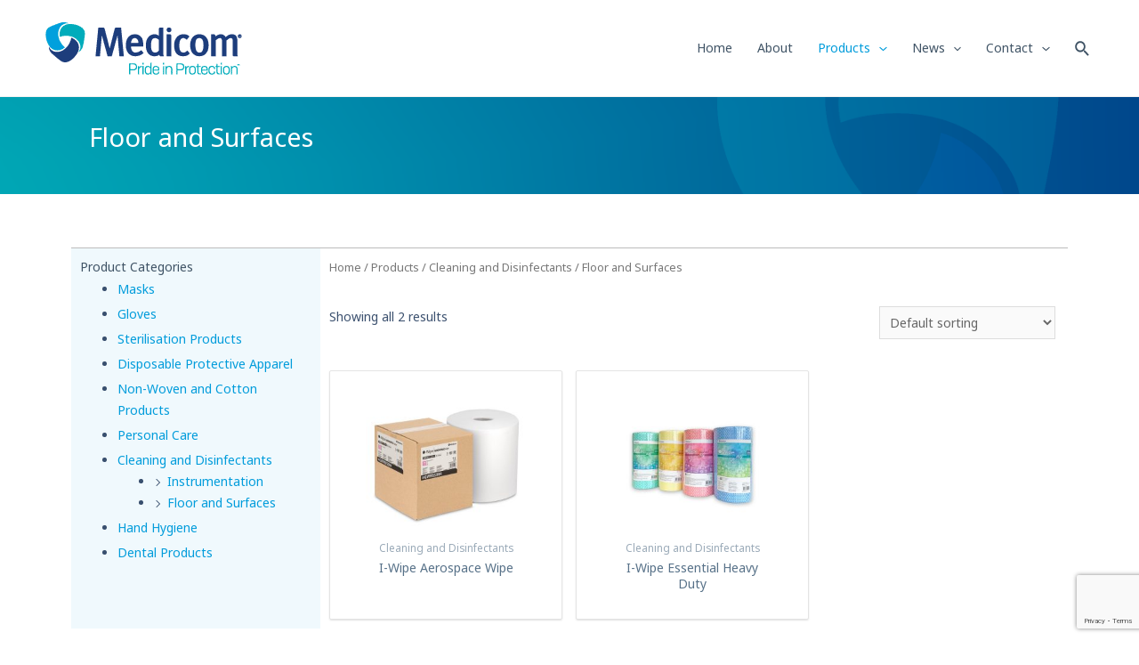

--- FILE ---
content_type: text/html; charset=UTF-8
request_url: https://au.medicom.com/product-category/cleaning-and-disinfectants/floor-and-surfaces/
body_size: 16794
content:
<!DOCTYPE html><html
lang=en-AU><head><meta
charset="UTF-8"><meta
name="viewport" content="width=device-width, initial-scale=1"><link
rel=profile href=https://gmpg.org/xfn/11><meta
name='robots' content='index, follow, max-image-preview:large, max-snippet:-1, max-video-preview:-1'> <script data-cfasync=false data-pagespeed-no-defer>var gtm4wp_datalayer_name="dataLayer";var dataLayer=dataLayer||[];var gtm4wp_scrollerscript_debugmode=false;var gtm4wp_scrollerscript_callbacktime=100;var gtm4wp_scrollerscript_readerlocation=150;var gtm4wp_scrollerscript_contentelementid="content";var gtm4wp_scrollerscript_scannertime=60;</script> <title>Floor and Surfaces | Medicom Australia</title><link
rel=canonical href=https://au.medicom.com/product-category/cleaning-and-disinfectants/floor-and-surfaces/ ><meta
property="og:locale" content="en_US"><meta
property="og:type" content="article"><meta
property="og:title" content="Floor and Surfaces | Medicom Australia"><meta
property="og:url" content="https://au.medicom.com/product-category/cleaning-and-disinfectants/floor-and-surfaces/"><meta
property="og:site_name" content="Medicom Australia"><meta
property="og:image" content="https://au.medicom.com/wp-content/uploads/2020/01/medicom-logo-e1591260024621.png"><meta
property="og:image:width" content="599"><meta
property="og:image:height" content="199"><meta
name="twitter:card" content="summary_large_image"> <script type=application/ld+json class=yoast-schema-graph>{"@context":"https://schema.org","@graph":[{"@type":"Organization","@id":"https://au.medicom.com/#organization","name":"A. R. Medicom Inc. (Asia) Ltd. \u9ea5\u8fea\u5eb7\u91ab\u7642\u7528\u54c1\u6709\u9650\u516c\u53f8","url":"https://au.medicom.com/","sameAs":["https://www.facebook.com/medicomaustralia/","https://www.linkedin.com/company/14474036"],"logo":{"@type":"ImageObject","@id":"https://au.medicom.com/#logo","inLanguage":"en-AU","url":"https://au.medicom.com/wp-content/uploads/2020/01/medicom-logo-e1591260024621.png","contentUrl":"https://au.medicom.com/wp-content/uploads/2020/01/medicom-logo-e1591260024621.png","width":599,"height":199,"caption":"A. R. Medicom Inc. (Asia) Ltd. \u9ea5\u8fea\u5eb7\u91ab\u7642\u7528\u54c1\u6709\u9650\u516c\u53f8"},"image":{"@id":"https://au.medicom.com/#logo"}},{"@type":"WebSite","@id":"https://au.medicom.com/#website","url":"https://au.medicom.com/","name":"Medicom Australia","description":"Pride in Protection","publisher":{"@id":"https://au.medicom.com/#organization"},"potentialAction":[{"@type":"SearchAction","target":{"@type":"EntryPoint","urlTemplate":"https://au.medicom.com/?s={search_term_string}"},"query-input":"required name=search_term_string"}],"inLanguage":"en-AU"},{"@type":"CollectionPage","@id":"https://au.medicom.com/product-category/cleaning-and-disinfectants/floor-and-surfaces/#webpage","url":"https://au.medicom.com/product-category/cleaning-and-disinfectants/floor-and-surfaces/","name":"Floor and Surfaces | Medicom Australia","isPartOf":{"@id":"https://au.medicom.com/#website"},"breadcrumb":{"@id":"https://au.medicom.com/product-category/cleaning-and-disinfectants/floor-and-surfaces/#breadcrumb"},"inLanguage":"en-AU","potentialAction":[{"@type":"ReadAction","target":["https://au.medicom.com/product-category/cleaning-and-disinfectants/floor-and-surfaces/"]}]},{"@type":"BreadcrumbList","@id":"https://au.medicom.com/product-category/cleaning-and-disinfectants/floor-and-surfaces/#breadcrumb","itemListElement":[{"@type":"ListItem","position":1,"name":"Home","item":"https://au.medicom.com/"},{"@type":"ListItem","position":2,"name":"Cleaning and Disinfectants","item":"https://au.medicom.com/product-category/cleaning-and-disinfectants/"},{"@type":"ListItem","position":3,"name":"Floor and Surfaces"}]}]}</script> <link
rel=dns-prefetch href=//www.google.com><link
rel=dns-prefetch href=//fonts.googleapis.com><link
rel=dns-prefetch href=//s.w.org><link
rel=alternate type=application/rss+xml title="Medicom Australia &raquo; Feed" href=https://au.medicom.com/feed/ ><link
rel=alternate type=application/rss+xml title="Medicom Australia &raquo; Comments Feed" href=https://au.medicom.com/comments/feed/ ><link
rel=alternate type=application/rss+xml title="Medicom Australia &raquo; Floor and Surfaces Category Feed" href=https://au.medicom.com/product-category/cleaning-and-disinfectants/floor-and-surfaces/feed/ > <script>window._wpemojiSettings={"baseUrl":"https:\/\/s.w.org\/images\/core\/emoji\/13.1.0\/72x72\/","ext":".png","svgUrl":"https:\/\/s.w.org\/images\/core\/emoji\/13.1.0\/svg\/","svgExt":".svg","source":{"concatemoji":"https:\/\/au.medicom.com\/wp-includes\/js\/wp-emoji-release.min.js?ver=5.8.12"}};!function(e,a,t){var n,r,o,i=a.createElement("canvas"),p=i.getContext&&i.getContext("2d");function s(e,t){var a=String.fromCharCode;p.clearRect(0,0,i.width,i.height),p.fillText(a.apply(this,e),0,0);e=i.toDataURL();return p.clearRect(0,0,i.width,i.height),p.fillText(a.apply(this,t),0,0),e===i.toDataURL()}function c(e){var t=a.createElement("script");t.src=e,t.defer=t.type="text/javascript",a.getElementsByTagName("head")[0].appendChild(t)}for(o=Array("flag","emoji"),t.supports={everything:!0,everythingExceptFlag:!0},r=0;r<o.length;r++)t.supports[o[r]]=function(e){if(!p||!p.fillText)return!1;switch(p.textBaseline="top",p.font="600 32px Arial",e){case"flag":return s([127987,65039,8205,9895,65039],[127987,65039,8203,9895,65039])?!1:!s([55356,56826,55356,56819],[55356,56826,8203,55356,56819])&&!s([55356,57332,56128,56423,56128,56418,56128,56421,56128,56430,56128,56423,56128,56447],[55356,57332,8203,56128,56423,8203,56128,56418,8203,56128,56421,8203,56128,56430,8203,56128,56423,8203,56128,56447]);case"emoji":return!s([10084,65039,8205,55357,56613],[10084,65039,8203,55357,56613])}return!1}(o[r]),t.supports.everything=t.supports.everything&&t.supports[o[r]],"flag"!==o[r]&&(t.supports.everythingExceptFlag=t.supports.everythingExceptFlag&&t.supports[o[r]]);t.supports.everythingExceptFlag=t.supports.everythingExceptFlag&&!t.supports.flag,t.DOMReady=!1,t.readyCallback=function(){t.DOMReady=!0},t.supports.everything||(n=function(){t.readyCallback()},a.addEventListener?(a.addEventListener("DOMContentLoaded",n,!1),e.addEventListener("load",n,!1)):(e.attachEvent("onload",n),a.attachEvent("onreadystatechange",function(){"complete"===a.readyState&&t.readyCallback()})),(n=t.source||{}).concatemoji?c(n.concatemoji):n.wpemoji&&n.twemoji&&(c(n.twemoji),c(n.wpemoji)))}(window,document,window._wpemojiSettings);</script> <style>img.wp-smiley,img.emoji{display:inline !important;border:none !important;box-shadow:none !important;height:1em !important;width:1em !important;margin:0
.07em !important;vertical-align:-0.1em !important;background:none !important;padding:0
!important}</style><link
rel=stylesheet href=https://au.medicom.com/wp-content/cache/minify/4f794.css media=all><link
rel=stylesheet id=astra-google-fonts-css  href='https://fonts.googleapis.com/css?family=Noto+Sans%3A400%2C&#038;display=fallback&#038;ver=3.6.8' media=all><link
rel=stylesheet href=https://au.medicom.com/wp-content/cache/minify/81668.css media=all><style id=woocommerce-general-inline-css>.woocommerce span.onsale, .wc-block-grid__product .wc-block-grid__product-onsale{background-color:#00539b;color:#fff}.woocommerce a.button, .woocommerce button.button, .woocommerce .woocommerce-message a.button, .woocommerce #respond input#submit.alt, .woocommerce a.button.alt, .woocommerce button.button.alt, .woocommerce input.button.alt, .woocommerce input.button,.woocommerce input.button:disabled, .woocommerce input.button:disabled[disabled], .woocommerce input.button:disabled:hover, .woocommerce input.button:disabled[disabled]:hover, .woocommerce #respond input#submit, .woocommerce button.button.alt.disabled, .wc-block-grid__products .wc-block-grid__product .wp-block-button__link,.wc-block-grid__product-onsale{color:#fff;border-color:#009cdb;background-color:#009cdb}.woocommerce a.button:hover, .woocommerce button.button:hover, .woocommerce .woocommerce-message a.button:hover,.woocommerce #respond input#submit:hover,.woocommerce #respond input#submit.alt:hover, .woocommerce a.button.alt:hover, .woocommerce button.button.alt:hover, .woocommerce input.button.alt:hover, .woocommerce input.button:hover, .woocommerce button.button.alt.disabled:hover, .wc-block-grid__products .wc-block-grid__product .wp-block-button__link:hover{color:#fff;border-color:#00539b;background-color:#00539b}.woocommerce-message,.woocommerce-info{border-top-color:#009cdb}.woocommerce-message::before,.woocommerce-info::before{color:#009cdb}.woocommerce ul.products li.product .price, .woocommerce div.product p.price, .woocommerce div.product span.price, .widget_layered_nav_filters ul li.chosen a, .woocommerce-page ul.products li.product .ast-woo-product-category, .wc-layered-nav-rating
a{color:rgba(11,37,75,0.8)}.woocommerce nav.woocommerce-pagination ul,.woocommerce nav.woocommerce-pagination ul
li{border-color:#009cdb}.woocommerce nav.woocommerce-pagination ul li a:focus, .woocommerce nav.woocommerce-pagination ul li a:hover, .woocommerce nav.woocommerce-pagination ul li
span.current{background:#009cdb;color:#fff}.woocommerce-MyAccount-navigation-link.is-active
a{color:#00539b}.woocommerce .widget_price_filter .ui-slider .ui-slider-range, .woocommerce .widget_price_filter .ui-slider .ui-slider-handle{background-color:#009cdb}.woocommerce a.button, .woocommerce button.button, .woocommerce .woocommerce-message a.button, .woocommerce #respond input#submit.alt, .woocommerce a.button.alt, .woocommerce button.button.alt, .woocommerce input.button.alt, .woocommerce input.button,.woocommerce-cart table.cart td.actions .button, .woocommerce form.checkout_coupon .button, .woocommerce #respond input#submit, .wc-block-grid__products .wc-block-grid__product .wp-block-button__link{border-radius:0px;padding-top:18px;padding-right:38px;padding-bottom:18px;padding-left:38px}.woocommerce .star-rating, .woocommerce .comment-form-rating .stars a, .woocommerce .star-rating::before{color:#009cdb}.woocommerce div.product .woocommerce-tabs ul.tabs li.active:before{background:#009cdb}.woocommerce a.remove:hover{color:#009cdb;border-color:#009cdb;background-color:#fff}.ast-site-header-cart
a{color:rgba(11,37,75,0.8)}.ast-site-header-cart a:focus, .ast-site-header-cart a:hover, .ast-site-header-cart .current-menu-item
a{color:#009cdb}.ast-cart-menu-wrap .count, .ast-cart-menu-wrap .count:after{border-color:#009cdb;color:#009cdb}.ast-cart-menu-wrap:hover
.count{color:#fff;background-color:#009cdb}.ast-site-header-cart .widget_shopping_cart .total .woocommerce-Price-amount{color:#009cdb}.woocommerce a.remove:hover, .ast-woocommerce-cart-menu .main-header-menu .woocommerce-custom-menu-item .menu-item:hover>.menu-link.remove:hover{color:#009cdb;border-color:#009cdb;background-color:#fff}.ast-site-header-cart .widget_shopping_cart .buttons .button.checkout, .woocommerce .widget_shopping_cart .woocommerce-mini-cart__buttons .checkout.wc-forward{color:#fff;border-color:#00539b;background-color:#00539b}.site-header .ast-site-header-cart-data .button.wc-forward, .site-header .ast-site-header-cart-data .button.wc-forward:hover{color:#fff}.below-header-user-select .ast-site-header-cart .widget, .ast-above-header-section .ast-site-header-cart .widget a, .below-header-user-select .ast-site-header-cart .widget_shopping_cart
a{color:rgba(11,37,75,0.8)}.below-header-user-select .ast-site-header-cart .widget_shopping_cart a:hover, .ast-above-header-section .ast-site-header-cart .widget_shopping_cart a:hover, .below-header-user-select .ast-site-header-cart .widget_shopping_cart a.remove:hover, .ast-above-header-section .ast-site-header-cart .widget_shopping_cart a.remove:hover{color:#009cdb}.woocommerce ul.product-categories > li ul
li{position:relative}.woocommerce ul.product-categories > li ul li:before{content:"";border-width:1px 1px 0 0;border-style:solid;display:inline-block;width:6px;height:6px;position:absolute;top:50%;margin-top:-2px;-webkit-transform:rotate(45deg);transform:rotate(45deg)}.woocommerce ul.product-categories > li ul li
a{margin-left:15px}@media (min-width:545px) and (max-width:768px){.woocommerce.tablet-columns-6 ul.products li.product, .woocommerce-page.tablet-columns-6 ul.products
li.product{width:calc(16.66% - 16.66px)}.woocommerce.tablet-columns-5 ul.products li.product, .woocommerce-page.tablet-columns-5 ul.products
li.product{width:calc(20% - 16px)}.woocommerce.tablet-columns-4 ul.products li.product, .woocommerce-page.tablet-columns-4 ul.products
li.product{width:calc(25% - 15px)}.woocommerce.tablet-columns-3 ul.products li.product, .woocommerce-page.tablet-columns-3 ul.products
li.product{width:calc(33.33% - 14px)}.woocommerce.tablet-columns-2 ul.products li.product, .woocommerce-page.tablet-columns-2 ul.products
li.product{width:calc(50% - 10px)}.woocommerce.tablet-columns-1 ul.products li.product, .woocommerce-page.tablet-columns-1 ul.products
li.product{width:100%}.woocommerce div.product .related.products ul.products
li.product{width:calc(33.33% - 14px)}}@media (min-width:545px) and (max-width:768px){.woocommerce[class*="columns-"].columns-3 > ul.products li.product, .woocommerce[class*="columns-"].columns-4 > ul.products li.product, .woocommerce[class*="columns-"].columns-5 > ul.products li.product, .woocommerce[class*="columns-"].columns-6 > ul.products
li.product{width:calc(33.33% - 14px);margin-right:20px}.woocommerce[class*="columns-"].columns-3 > ul.products li.product:nth-child(3n), .woocommerce[class*="columns-"].columns-4 > ul.products li.product:nth-child(3n), .woocommerce[class*="columns-"].columns-5 > ul.products li.product:nth-child(3n), .woocommerce[class*="columns-"].columns-6 > ul.products li.product:nth-child(3n){margin-right:0;clear:right}.woocommerce[class*="columns-"].columns-3 > ul.products li.product:nth-child(3n+1), .woocommerce[class*="columns-"].columns-4 > ul.products li.product:nth-child(3n+1), .woocommerce[class*="columns-"].columns-5 > ul.products li.product:nth-child(3n+1), .woocommerce[class*="columns-"].columns-6 > ul.products li.product:nth-child(3n+1){clear:left}.woocommerce[class*="columns-"] ul.products li.product:nth-child(n), .woocommerce-page[class*="columns-"] ul.products li.product:nth-child(n){margin-right:20px;clear:none}.woocommerce.tablet-columns-2 ul.products li.product:nth-child(2n), .woocommerce-page.tablet-columns-2 ul.products li.product:nth-child(2n), .woocommerce.tablet-columns-3 ul.products li.product:nth-child(3n), .woocommerce-page.tablet-columns-3 ul.products li.product:nth-child(3n), .woocommerce.tablet-columns-4 ul.products li.product:nth-child(4n), .woocommerce-page.tablet-columns-4 ul.products li.product:nth-child(4n), .woocommerce.tablet-columns-5 ul.products li.product:nth-child(5n), .woocommerce-page.tablet-columns-5 ul.products li.product:nth-child(5n), .woocommerce.tablet-columns-6 ul.products li.product:nth-child(6n), .woocommerce-page.tablet-columns-6 ul.products li.product:nth-child(6n){margin-right:0;clear:right}.woocommerce.tablet-columns-2 ul.products li.product:nth-child(2n+1), .woocommerce-page.tablet-columns-2 ul.products li.product:nth-child(2n+1), .woocommerce.tablet-columns-3 ul.products li.product:nth-child(3n+1), .woocommerce-page.tablet-columns-3 ul.products li.product:nth-child(3n+1), .woocommerce.tablet-columns-4 ul.products li.product:nth-child(4n+1), .woocommerce-page.tablet-columns-4 ul.products li.product:nth-child(4n+1), .woocommerce.tablet-columns-5 ul.products li.product:nth-child(5n+1), .woocommerce-page.tablet-columns-5 ul.products li.product:nth-child(5n+1), .woocommerce.tablet-columns-6 ul.products li.product:nth-child(6n+1), .woocommerce-page.tablet-columns-6 ul.products li.product:nth-child(6n+1){clear:left}.woocommerce div.product .related.products ul.products li.product:nth-child(3n), .woocommerce-page.tablet-columns-1 .site-main ul.products
li.product{margin-right:0;clear:right}.woocommerce div.product .related.products ul.products li.product:nth-child(3n+1){clear:left}}@media (min-width:769px){.woocommerce #reviews
#comments{width:55%;float:left}.woocommerce #reviews
#review_form_wrapper{width:45%;padding-left:2em;float:right}.woocommerce
form.checkout_coupon{width:50%}}@media (max-width:768px){.ast-header-break-point.ast-woocommerce-cart-menu .header-main-layout-1.ast-mobile-header-stack.ast-no-menu-items .ast-site-header-cart, .ast-header-break-point.ast-woocommerce-cart-menu .header-main-layout-3.ast-mobile-header-stack.ast-no-menu-items .ast-site-header-cart{padding-right:0;padding-left:0}.ast-header-break-point.ast-woocommerce-cart-menu .header-main-layout-1.ast-mobile-header-stack .main-header-bar{text-align:center}.ast-header-break-point.ast-woocommerce-cart-menu .header-main-layout-1.ast-mobile-header-stack .ast-site-header-cart, .ast-header-break-point.ast-woocommerce-cart-menu .header-main-layout-1.ast-mobile-header-stack .ast-mobile-menu-buttons{display:inline-block}.ast-header-break-point.ast-woocommerce-cart-menu .header-main-layout-2.ast-mobile-header-inline .site-branding{flex:auto}.ast-header-break-point.ast-woocommerce-cart-menu .header-main-layout-3.ast-mobile-header-stack .site-branding{flex:0 0 100%}.ast-header-break-point.ast-woocommerce-cart-menu .header-main-layout-3.ast-mobile-header-stack .main-header-container{display:flex;justify-content:center}.woocommerce-cart .woocommerce-shipping-calculator
.button{width:100%}.woocommerce div.product div.images, .woocommerce div.product div.summary, .woocommerce #content div.product div.images, .woocommerce #content div.product div.summary, .woocommerce-page div.product div.images, .woocommerce-page div.product div.summary, .woocommerce-page #content div.product div.images, .woocommerce-page #content div.product
div.summary{float:none;width:100%}.woocommerce-cart table.cart td.actions .ast-return-to-shop{display:block;text-align:center;margin-top:1em}}@media (max-width:544px){.ast-separate-container .ast-woocommerce-container{padding:.54em 1em 1.33333em}.woocommerce-message,.woocommerce-error,.woocommerce-info{display:flex;flex-wrap:wrap}.woocommerce-message a.button, .woocommerce-error a.button, .woocommerce-info
a.button{order:1;margin-top:.5em}.woocommerce .woocommerce-ordering, .woocommerce-page .woocommerce-ordering{float:none;margin-bottom:2em;width:100%}.woocommerce ul.products a.button, .woocommerce-page ul.products
a.button{padding:0.5em 0.75em}.woocommerce table.cart td.actions .button, .woocommerce #content table.cart td.actions .button, .woocommerce-page table.cart td.actions .button, .woocommerce-page #content table.cart td.actions
.button{padding-left:1em;padding-right:1em}.woocommerce #content table.cart .button, .woocommerce-page #content table.cart
.button{width:100%}.woocommerce #content table.cart .product-thumbnail, .woocommerce-page #content table.cart .product-thumbnail{display:block;text-align:center !important}.woocommerce #content table.cart .product-thumbnail::before, .woocommerce-page #content table.cart .product-thumbnail::before{display:none}.woocommerce #content table.cart td.actions .coupon, .woocommerce-page #content table.cart td.actions
.coupon{float:none}.woocommerce #content table.cart td.actions .coupon .button, .woocommerce-page #content table.cart td.actions .coupon
.button{flex:1}.woocommerce #content div.product .woocommerce-tabs ul.tabs li a, .woocommerce-page #content div.product .woocommerce-tabs ul.tabs li
a{display:block}.woocommerce div.product .related.products ul.products li.product, .woocommerce.mobile-columns-2 ul.products li.product, .woocommerce-page.mobile-columns-2 ul.products
li.product{width:calc(50% - 10px)}.woocommerce.mobile-columns-6 ul.products li.product, .woocommerce-page.mobile-columns-6 ul.products
li.product{width:calc(16.66% - 16.66px)}.woocommerce.mobile-columns-5 ul.products li.product, .woocommerce-page.mobile-columns-5 ul.products
li.product{width:calc(20% - 16px)}.woocommerce.mobile-columns-4 ul.products li.product, .woocommerce-page.mobile-columns-4 ul.products
li.product{width:calc(25% - 15px)}.woocommerce.mobile-columns-3 ul.products li.product, .woocommerce-page.mobile-columns-3 ul.products
li.product{width:calc(33.33% - 14px)}.woocommerce.mobile-columns-1 ul.products li.product, .woocommerce-page.mobile-columns-1 ul.products
li.product{width:100%}}@media (max-width:544px){.woocommerce[class*="columns-"].columns-3 > ul.products li.product, .woocommerce[class*="columns-"].columns-4 > ul.products li.product, .woocommerce[class*="columns-"].columns-5 > ul.products li.product, .woocommerce[class*="columns-"].columns-6 > ul.products
li.product{width:calc(50% - 10px);margin-right:20px}.woocommerce ul.products a.button.loading::after, .woocommerce-page ul.products a.button.loading::after{display:inline-block;margin-left:5px;position:initial}.woocommerce.mobile-columns-1 .site-main ul.products li.product:nth-child(n), .woocommerce-page.mobile-columns-1 .site-main ul.products li.product:nth-child(n){margin-right:0}.woocommerce #content div.product .woocommerce-tabs ul.tabs li, .woocommerce-page #content div.product .woocommerce-tabs ul.tabs
li{display:block;margin-right:0}.woocommerce[class*="columns-"] ul.products li.product:nth-child(n), .woocommerce-page[class*="columns-"] ul.products li.product:nth-child(n){margin-right:20px;clear:none}.woocommerce-page[class*=columns-].columns-3>ul.products li.product:nth-child(2n), .woocommerce-page[class*=columns-].columns-4>ul.products li.product:nth-child(2n), .woocommerce-page[class*=columns-].columns-5>ul.products li.product:nth-child(2n), .woocommerce-page[class*=columns-].columns-6>ul.products li.product:nth-child(2n), .woocommerce[class*=columns-].columns-3>ul.products li.product:nth-child(2n), .woocommerce[class*=columns-].columns-4>ul.products li.product:nth-child(2n), .woocommerce[class*=columns-].columns-5>ul.products li.product:nth-child(2n), .woocommerce[class*=columns-].columns-6>ul.products li.product:nth-child(2n){margin-right:0;clear:right}.woocommerce[class*="columns-"].columns-3 > ul.products li.product:nth-child(2n+1), .woocommerce[class*="columns-"].columns-4 > ul.products li.product:nth-child(2n+1), .woocommerce[class*="columns-"].columns-5 > ul.products li.product:nth-child(2n+1), .woocommerce[class*="columns-"].columns-6 > ul.products li.product:nth-child(2n+1){clear:left}.woocommerce-page[class*=columns-] ul.products li.product:nth-child(n), .woocommerce[class*=columns-] ul.products li.product:nth-child(n){margin-right:20px;clear:none}.woocommerce.mobile-columns-6 ul.products li.product:nth-child(6n), .woocommerce-page.mobile-columns-6 ul.products li.product:nth-child(6n), .woocommerce.mobile-columns-5 ul.products li.product:nth-child(5n), .woocommerce-page.mobile-columns-5 ul.products li.product:nth-child(5n), .woocommerce.mobile-columns-4 ul.products li.product:nth-child(4n), .woocommerce-page.mobile-columns-4 ul.products li.product:nth-child(4n), .woocommerce.mobile-columns-3 ul.products li.product:nth-child(3n), .woocommerce-page.mobile-columns-3 ul.products li.product:nth-child(3n), .woocommerce.mobile-columns-2 ul.products li.product:nth-child(2n), .woocommerce-page.mobile-columns-2 ul.products li.product:nth-child(2n), .woocommerce div.product .related.products ul.products li.product:nth-child(2n){margin-right:0;clear:right}.woocommerce.mobile-columns-6 ul.products li.product:nth-child(6n+1), .woocommerce-page.mobile-columns-6 ul.products li.product:nth-child(6n+1), .woocommerce.mobile-columns-5 ul.products li.product:nth-child(5n+1), .woocommerce-page.mobile-columns-5 ul.products li.product:nth-child(5n+1), .woocommerce.mobile-columns-4 ul.products li.product:nth-child(4n+1), .woocommerce-page.mobile-columns-4 ul.products li.product:nth-child(4n+1), .woocommerce.mobile-columns-3 ul.products li.product:nth-child(3n+1), .woocommerce-page.mobile-columns-3 ul.products li.product:nth-child(3n+1), .woocommerce.mobile-columns-2 ul.products li.product:nth-child(2n+1), .woocommerce-page.mobile-columns-2 ul.products li.product:nth-child(2n+1), .woocommerce div.product .related.products ul.products li.product:nth-child(2n+1){clear:left}}@media (min-width:769px){.woocommerce #content .ast-woocommerce-container div.product div.images, .woocommerce .ast-woocommerce-container div.product div.images, .woocommerce-page #content .ast-woocommerce-container div.product div.images, .woocommerce-page .ast-woocommerce-container div.product
div.images{width:50%}.woocommerce #content .ast-woocommerce-container div.product div.summary, .woocommerce .ast-woocommerce-container div.product div.summary, .woocommerce-page #content .ast-woocommerce-container div.product div.summary, .woocommerce-page .ast-woocommerce-container div.product
div.summary{width:46%}.woocommerce.woocommerce-checkout form #customer_details.col2-set .col-1, .woocommerce.woocommerce-checkout form #customer_details.col2-set .col-2, .woocommerce-page.woocommerce-checkout form #customer_details.col2-set .col-1, .woocommerce-page.woocommerce-checkout form #customer_details.col2-set .col-2{float:none;width:auto}}.widget_product_search
button{flex:0 0 auto;padding:10px
20px;}@media (min-width:769px){.woocommerce.woocommerce-checkout form #customer_details.col2-set, .woocommerce-page.woocommerce-checkout form #customer_details.col2-set{width:55%;float:left;margin-right:4.347826087%}.woocommerce.woocommerce-checkout form #order_review, .woocommerce.woocommerce-checkout form #order_review_heading, .woocommerce-page.woocommerce-checkout form #order_review, .woocommerce-page.woocommerce-checkout form
#order_review_heading{width:40%;float:right;margin-right:0;clear:right}}</style><style id=woocommerce-inline-inline-css>.woocommerce form .form-row
.required{visibility:visible}</style><link
rel=stylesheet href=https://au.medicom.com/wp-content/cache/minify/4eeb2.css media=all><style id=elementor-frontend-inline-css>@font-face{font-family:eicons;src:url(https://au.medicom.com/wp-content/plugins/elementor/assets/lib/eicons/fonts/eicons.eot?5.10.0);src:url(https://au.medicom.com/wp-content/plugins/elementor/assets/lib/eicons/fonts/eicons.eot?5.10.0#iefix) format("embedded-opentype"),url(https://au.medicom.com/wp-content/plugins/elementor/assets/lib/eicons/fonts/eicons.woff2?5.10.0) format("woff2"),url(https://au.medicom.com/wp-content/plugins/elementor/assets/lib/eicons/fonts/eicons.woff?5.10.0) format("woff"),url(https://au.medicom.com/wp-content/plugins/elementor/assets/lib/eicons/fonts/eicons.ttf?5.10.0) format("truetype"),url(https://au.medicom.com/wp-content/plugins/elementor/assets/lib/eicons/fonts/eicons.svg?5.10.0#eicon) format("svg");font-weight:400;font-style:normal}</style><link
rel=stylesheet href=https://au.medicom.com/wp-content/cache/minify/33268.css media=all><style id=woo-variation-swatches-inline-css>.variable-item:not(.radio-variable-item){width:30px;height:30px}.wvs-style-squared .button-variable-item{min-width:30px}.button-variable-item
span{font-size:16px}</style><link
rel=stylesheet href=https://au.medicom.com/wp-content/cache/minify/7a2d0.css media=all><link
rel=stylesheet id=google-fonts-1-css  href='https://fonts.googleapis.com/css?family=Roboto%3A100%2C100italic%2C200%2C200italic%2C300%2C300italic%2C400%2C400italic%2C500%2C500italic%2C600%2C600italic%2C700%2C700italic%2C800%2C800italic%2C900%2C900italic%7CRoboto+Slab%3A100%2C100italic%2C200%2C200italic%2C300%2C300italic%2C400%2C400italic%2C500%2C500italic%2C600%2C600italic%2C700%2C700italic%2C800%2C800italic%2C900%2C900italic%7CPlayfair+Display%3A100%2C100italic%2C200%2C200italic%2C300%2C300italic%2C400%2C400italic%2C500%2C500italic%2C600%2C600italic%2C700%2C700italic%2C800%2C800italic%2C900%2C900italic&#038;display=auto&#038;ver=5.8.12' media=all> <script type=text/template id=tmpl-variation-template>
	<div class=woocommerce-variation-description>{{{ data.variation.variation_description }}}</div>
	<div class=woocommerce-variation-price>{{{ data.variation.price_html }}}</div>
	<div class=woocommerce-variation-availability>{{{ data.variation.availability_html }}}</div>
</script> <script type=text/template id=tmpl-unavailable-variation-template>
	<p>Sorry, this product is unavailable. Please choose a different combination.</p>
</script> <!--[if IE]> <script src='https://au.medicom.com/wp-content/themes/astra/assets/js/minified/flexibility.min.js?ver=3.6.8' id=astra-flexibility-js></script> <script id=astra-flexibility-js-after>flexibility(document.documentElement);</script> <![endif]--> <script src=https://au.medicom.com/wp-content/cache/minify/d52ed.js></script> <script id=acoplw-script-js-extra>var acoplw_frontend_object={"classname":""};</script> <script src=https://au.medicom.com/wp-content/cache/minify/fabc0.js></script> <link
rel=https://api.w.org/ href=https://au.medicom.com/wp-json/ ><link
rel=alternate type=application/json href=https://au.medicom.com/wp-json/wp/v2/product_cat/167><link
rel=EditURI type=application/rsd+xml title=RSD href=https://au.medicom.com/xmlrpc.php?rsd><link
rel=wlwmanifest type=application/wlwmanifest+xml href=https://au.medicom.com/wp-includes/wlwmanifest.xml><meta
name="generator" content="WordPress 5.8.12"><meta
name="generator" content="WooCommerce 5.6.2"><meta
name="generator" content="Site Kit by Google 1.40.0">
 <script data-cfasync=false data-pagespeed-no-defer>var dataLayer_content={"pagePostType":"product","pagePostType2":"tax-product","pageCategory":[]};dataLayer.push(dataLayer_content);</script> <script data-cfasync=false>/*<![CDATA[*/(function(w,d,s,l,i){w[l]=w[l]||[];w[l].push({'gtm.start':new Date().getTime(),event:'gtm.js'});var f=d.getElementsByTagName(s)[0],j=d.createElement(s),dl=l!='dataLayer'?'&l='+l:'';j.async=true;j.src='//www.googletagmanager.com/gtm.'+'js?id='+i+dl;f.parentNode.insertBefore(j,f);})(window,document,'script','dataLayer','GTM-MNLWHP7');/*]]>*/</script> 
<noscript><style>.woocommerce-product-gallery{opacity:1 !important}</style></noscript><link
rel=icon href=https://au.medicom.com/wp-content/uploads/favicon.ico sizes=32x32><link
rel=icon href=https://au.medicom.com/wp-content/uploads/favicon.ico sizes=192x192><link
rel=apple-touch-icon href=https://au.medicom.com/wp-content/uploads/favicon.ico><meta
name="msapplication-TileImage" content="https://au.medicom.com/wp-content/uploads/favicon.ico"></head><body
class="archive tax-product_cat term-floor-and-surfaces term-167 wp-custom-logo theme-astra woocommerce woocommerce-page woocommerce-no-js ehf-footer ehf-template-astra ehf-stylesheet-astra-child woo-variation-swatches wvs-theme-astra-child wvs-theme-child-astra wvs-style-squared wvs-attr-behavior-blur wvs-tooltip wvs-css wvs-show-label ast-desktop ast-page-builder-template ast-no-sidebar astra-3.6.8 ast-header-custom-item-inside group-blog columns-3 tablet-columns-3 mobile-columns-2 ast-woo-shop-archive ast-inherit-site-logo-transparent ast-full-width-layout ast-sticky-main-shrink ast-sticky-header-shrink ast-inherit-site-logo-sticky ast-primary-sticky-enabled ast-woocommerce-pagination-default elementor-page-1914 elementor-default elementor-template-full-width elementor-kit-3956 astra-addon-3.5.8"><noscript><iframe
src="https://www.googletagmanager.com/ns.html?id=GTM-MNLWHP7"
height=0 width=0 style=display:none;visibility:hidden></iframe></noscript><div
class="hfeed site" id=page>
<a
class="skip-link screen-reader-text" href=#content>Skip to content</a><header
class="site-header header-main-layout-1 ast-primary-menu-enabled ast-menu-toggle-icon ast-mobile-header-inline ast-above-header-mobile-inline ast-below-header-mobile-inline" id=masthead itemtype=https://schema.org/WPHeader itemscope=itemscope itemid=#masthead		><div
class=main-header-bar-wrap><div
class=main-header-bar><div
class=ast-container><div
class="ast-flex main-header-container"><div
class=site-branding><div
class=ast-site-identity itemtype=https://schema.org/Organization itemscope=itemscope			>
<span
class=site-logo-img><a
href=https://au.medicom.com/ class=custom-logo-link rel=home><img
width=240 height=80 src=https://au.medicom.com/wp-content/uploads/Medicom-logo-1.png class=custom-logo alt="Medicom Australia" srcset="https://au.medicom.com/wp-content/uploads/Medicom-logo-1.png 1x, https://au.medicom.com/wp-content/uploads/Medicom-logo-1@2x.png 2x"></a></span></div></div><div
class=ast-mobile-menu-buttons><div
class=ast-button-wrap>
<button
type=button class="menu-toggle main-header-menu-toggle  ast-mobile-menu-buttons-fill "  aria-controls=primary-menu aria-expanded=false>
<span
class=screen-reader-text>Main Menu</span>
<span
class="ast-icon icon-menu-bars"><svg
xmlns=http://www.w3.org/2000/svg xmlns:xlink=http://www.w3.org/1999/xlink version=1.1 id=Layer_1 x=0px y=0px width=20px height=20px viewBox="57 41.229 26 18.806" enable-background="new 57 41.229 26 18.806" xml:space=preserve>
<path
d="M82.5,41.724h-25v3.448h25V41.724z M57.5,48.907h25v3.448h-25V48.907z M82.5,56.092h-25v3.448h25V56.092z"/>
</svg><svg
xmlns=http://www.w3.org/2000/svg xmlns:xlink=http://www.w3.org/1999/xlink version=1.1 id=Layer_1 x=0px y=0px width=18px height=18px viewBox="-63 -63 140 140" enable-background="new -63 -63 140 140" xml:space=preserve>
<path
id=Shape d="M75.133-47.507L61.502-61.133L7-6.625l-54.507-54.507l-13.625,13.625L-6.625,7l-54.507,54.503l13.625,13.63     L7,20.631l54.502,54.502l13.631-13.63L20.63,7L75.133-47.507z"/></svg></span>		</button></div></div><div
class=ast-main-header-bar-alignment><div
class=main-header-bar-navigation><nav
class="ast-flex-grow-1 navigation-accessibility" id=site-navigation aria-label="Site Navigation" itemtype=https://schema.org/SiteNavigationElement itemscope=itemscope><div
class=main-navigation><ul
id=primary-menu class="main-header-menu ast-nav-menu ast-flex ast-justify-content-flex-end  submenu-with-border ast-mega-menu-enabled"><li
id=menu-item-31 class="menu-item menu-item-type-post_type menu-item-object-page menu-item-home menu-item-31"><a
href=https://au.medicom.com/ class=menu-link><span
class="ast-icon icon-arrow"><svg
xmlns=http://www.w3.org/2000/svg xmlns:xlink=http://www.w3.org/1999/xlink version=1.1 id=Layer_1 x=0px y=0px width=26px height=16.043px viewBox="57 35.171 26 16.043" enable-background="new 57 35.171 26 16.043" xml:space=preserve>
<path
d=M57.5,38.193l12.5,12.5l12.5-12.5l-2.5-2.5l-10,10l-10-10L57.5,38.193z />
</svg></span><span
class=menu-text>Home</span><span
class=sub-arrow></span></a></li><li
id=menu-item-3693 class="menu-item menu-item-type-post_type menu-item-object-page menu-item-3693"><a
href=https://au.medicom.com/about-medicom/the-medicom-story/ class=menu-link><span
class="ast-icon icon-arrow"><svg
xmlns=http://www.w3.org/2000/svg xmlns:xlink=http://www.w3.org/1999/xlink version=1.1 id=Layer_1 x=0px y=0px width=26px height=16.043px viewBox="57 35.171 26 16.043" enable-background="new 57 35.171 26 16.043" xml:space=preserve>
<path
d=M57.5,38.193l12.5,12.5l12.5-12.5l-2.5-2.5l-10,10l-10-10L57.5,38.193z />
</svg></span><span
class=menu-text>About</span><span
class=sub-arrow></span></a></li><li
id=menu-item-1412 class="menu-item menu-item-type-post_type menu-item-object-page current-menu-ancestor current_page_ancestor menu-item-has-children menu-item-1412"><a
href=https://au.medicom.com/products/ class=menu-link><span
class="ast-icon icon-arrow"><svg
xmlns=http://www.w3.org/2000/svg xmlns:xlink=http://www.w3.org/1999/xlink version=1.1 id=Layer_1 x=0px y=0px width=26px height=16.043px viewBox="57 35.171 26 16.043" enable-background="new 57 35.171 26 16.043" xml:space=preserve>
<path
d=M57.5,38.193l12.5,12.5l12.5-12.5l-2.5-2.5l-10,10l-10-10L57.5,38.193z />
</svg></span><span
class=menu-text>Products<span
role=presentation class=dropdown-menu-toggle tabindex=0 ></span></span><span
class="ast-icon icon-arrow"><svg
xmlns=http://www.w3.org/2000/svg xmlns:xlink=http://www.w3.org/1999/xlink version=1.1 id=Layer_1 x=0px y=0px width=26px height=16.043px viewBox="57 35.171 26 16.043" enable-background="new 57 35.171 26 16.043" xml:space=preserve>
<path
d=M57.5,38.193l12.5,12.5l12.5-12.5l-2.5-2.5l-10,10l-10-10L57.5,38.193z />
</svg></span><span
class=sub-arrow></span></a><button
class=ast-menu-toggle aria-expanded=false><span
class=screen-reader-text>Menu Toggle</span><span
class="ast-icon icon-arrow"><svg
xmlns=http://www.w3.org/2000/svg xmlns:xlink=http://www.w3.org/1999/xlink version=1.1 id=Layer_1 x=0px y=0px width=26px height=16.043px viewBox="57 35.171 26 16.043" enable-background="new 57 35.171 26 16.043" xml:space=preserve>
<path
d=M57.5,38.193l12.5,12.5l12.5-12.5l-2.5-2.5l-10,10l-10-10L57.5,38.193z />
</svg></span></button><ul
class=sub-menu>
<li
id=menu-item-1407 class="menu-item menu-item-type-taxonomy menu-item-object-product_cat menu-item-has-children menu-item-1407"><a
href=https://au.medicom.com/product-category/masks/ class=menu-link><span
class="ast-icon icon-arrow"><svg
xmlns=http://www.w3.org/2000/svg xmlns:xlink=http://www.w3.org/1999/xlink version=1.1 id=Layer_1 x=0px y=0px width=26px height=16.043px viewBox="57 35.171 26 16.043" enable-background="new 57 35.171 26 16.043" xml:space=preserve>
<path
d=M57.5,38.193l12.5,12.5l12.5-12.5l-2.5-2.5l-10,10l-10-10L57.5,38.193z />
</svg></span><span
class=menu-text>Masks<span
role=presentation class=dropdown-menu-toggle tabindex=0 ></span></span><span
class="ast-icon icon-arrow"><svg
xmlns=http://www.w3.org/2000/svg xmlns:xlink=http://www.w3.org/1999/xlink version=1.1 id=Layer_1 x=0px y=0px width=26px height=16.043px viewBox="57 35.171 26 16.043" enable-background="new 57 35.171 26 16.043" xml:space=preserve>
<path
d=M57.5,38.193l12.5,12.5l12.5-12.5l-2.5-2.5l-10,10l-10-10L57.5,38.193z />
</svg></span></a><button
class=ast-menu-toggle aria-expanded=false><span
class=screen-reader-text>Menu Toggle</span><span
class="ast-icon icon-arrow"><svg
xmlns=http://www.w3.org/2000/svg xmlns:xlink=http://www.w3.org/1999/xlink version=1.1 id=Layer_1 x=0px y=0px width=26px height=16.043px viewBox="57 35.171 26 16.043" enable-background="new 57 35.171 26 16.043" xml:space=preserve>
<path
d=M57.5,38.193l12.5,12.5l12.5-12.5l-2.5-2.5l-10,10l-10-10L57.5,38.193z />
</svg></span></button><ul
class=sub-menu>
<li
id=menu-item-3851 class="menu-item menu-item-type-taxonomy menu-item-object-product_cat menu-item-3851"><a
href=https://au.medicom.com/product-category/masks/earloop-masks/ class=menu-link><span
class="ast-icon icon-arrow"><svg
xmlns=http://www.w3.org/2000/svg xmlns:xlink=http://www.w3.org/1999/xlink version=1.1 id=Layer_1 x=0px y=0px width=26px height=16.043px viewBox="57 35.171 26 16.043" enable-background="new 57 35.171 26 16.043" xml:space=preserve>
<path
d=M57.5,38.193l12.5,12.5l12.5-12.5l-2.5-2.5l-10,10l-10-10L57.5,38.193z />
</svg></span><span
class=menu-text>Earloop Masks</span></a></li>		<li
id=menu-item-3854 class="menu-item menu-item-type-taxonomy menu-item-object-product_cat menu-item-3854"><a
href=https://au.medicom.com/product-category/masks/tie-on-masks/ class=menu-link><span
class="ast-icon icon-arrow"><svg
xmlns=http://www.w3.org/2000/svg xmlns:xlink=http://www.w3.org/1999/xlink version=1.1 id=Layer_1 x=0px y=0px width=26px height=16.043px viewBox="57 35.171 26 16.043" enable-background="new 57 35.171 26 16.043" xml:space=preserve>
<path
d=M57.5,38.193l12.5,12.5l12.5-12.5l-2.5-2.5l-10,10l-10-10L57.5,38.193z />
</svg></span><span
class=menu-text>Tie-on Masks</span></a></li>		<li
id=menu-item-3853 class="menu-item menu-item-type-taxonomy menu-item-object-product_cat menu-item-3853"><a
href=https://au.medicom.com/product-category/masks/respirator-masks/ class=menu-link><span
class="ast-icon icon-arrow"><svg
xmlns=http://www.w3.org/2000/svg xmlns:xlink=http://www.w3.org/1999/xlink version=1.1 id=Layer_1 x=0px y=0px width=26px height=16.043px viewBox="57 35.171 26 16.043" enable-background="new 57 35.171 26 16.043" xml:space=preserve>
<path
d=M57.5,38.193l12.5,12.5l12.5-12.5l-2.5-2.5l-10,10l-10-10L57.5,38.193z />
</svg></span><span
class=menu-text>Respirator Masks</span></a></li>		<li
id=menu-item-3852 class="menu-item menu-item-type-taxonomy menu-item-object-product_cat menu-item-3852"><a
href=https://au.medicom.com/product-category/masks/face-shield-masks/ class=menu-link><span
class="ast-icon icon-arrow"><svg
xmlns=http://www.w3.org/2000/svg xmlns:xlink=http://www.w3.org/1999/xlink version=1.1 id=Layer_1 x=0px y=0px width=26px height=16.043px viewBox="57 35.171 26 16.043" enable-background="new 57 35.171 26 16.043" xml:space=preserve>
<path
d=M57.5,38.193l12.5,12.5l12.5-12.5l-2.5-2.5l-10,10l-10-10L57.5,38.193z />
</svg></span><span
class=menu-text>Face Shield Masks</span></a></li></ul>
</li>	<li
id=menu-item-1406 class="menu-item menu-item-type-taxonomy menu-item-object-product_cat menu-item-has-children menu-item-1406"><a
href=https://au.medicom.com/product-category/gloves/ class=menu-link><span
class="ast-icon icon-arrow"><svg
xmlns=http://www.w3.org/2000/svg xmlns:xlink=http://www.w3.org/1999/xlink version=1.1 id=Layer_1 x=0px y=0px width=26px height=16.043px viewBox="57 35.171 26 16.043" enable-background="new 57 35.171 26 16.043" xml:space=preserve>
<path
d=M57.5,38.193l12.5,12.5l12.5-12.5l-2.5-2.5l-10,10l-10-10L57.5,38.193z />
</svg></span><span
class=menu-text>Gloves<span
role=presentation class=dropdown-menu-toggle tabindex=0 ></span></span><span
class="ast-icon icon-arrow"><svg
xmlns=http://www.w3.org/2000/svg xmlns:xlink=http://www.w3.org/1999/xlink version=1.1 id=Layer_1 x=0px y=0px width=26px height=16.043px viewBox="57 35.171 26 16.043" enable-background="new 57 35.171 26 16.043" xml:space=preserve>
<path
d=M57.5,38.193l12.5,12.5l12.5-12.5l-2.5-2.5l-10,10l-10-10L57.5,38.193z />
</svg></span></a><button
class=ast-menu-toggle aria-expanded=false><span
class=screen-reader-text>Menu Toggle</span><span
class="ast-icon icon-arrow"><svg
xmlns=http://www.w3.org/2000/svg xmlns:xlink=http://www.w3.org/1999/xlink version=1.1 id=Layer_1 x=0px y=0px width=26px height=16.043px viewBox="57 35.171 26 16.043" enable-background="new 57 35.171 26 16.043" xml:space=preserve>
<path
d=M57.5,38.193l12.5,12.5l12.5-12.5l-2.5-2.5l-10,10l-10-10L57.5,38.193z />
</svg></span></button><ul
class=sub-menu>
<li
id=menu-item-6990 class="menu-item menu-item-type-taxonomy menu-item-object-product_cat menu-item-6990"><a
href=https://au.medicom.com/product-category/gloves/accesories/ class=menu-link><span
class="ast-icon icon-arrow"><svg
xmlns=http://www.w3.org/2000/svg xmlns:xlink=http://www.w3.org/1999/xlink version=1.1 id=Layer_1 x=0px y=0px width=26px height=16.043px viewBox="57 35.171 26 16.043" enable-background="new 57 35.171 26 16.043" xml:space=preserve>
<path
d=M57.5,38.193l12.5,12.5l12.5-12.5l-2.5-2.5l-10,10l-10-10L57.5,38.193z />
</svg></span><span
class=menu-text>Accessories</span></a></li>		<li
id=menu-item-3841 class="menu-item menu-item-type-taxonomy menu-item-object-product_cat menu-item-3841 ast-mm-has-desc"><a
href=https://au.medicom.com/product-category/gloves/latex-gloves/ class=menu-link><span
class="ast-icon icon-arrow"><svg
xmlns=http://www.w3.org/2000/svg xmlns:xlink=http://www.w3.org/1999/xlink version=1.1 id=Layer_1 x=0px y=0px width=26px height=16.043px viewBox="57 35.171 26 16.043" enable-background="new 57 35.171 26 16.043" xml:space=preserve>
<path
d=M57.5,38.193l12.5,12.5l12.5-12.5l-2.5-2.5l-10,10l-10-10L57.5,38.193z />
</svg></span><span
class=menu-text>Latex Gloves</span></a></li>		<li
id=menu-item-3842 class="menu-item menu-item-type-taxonomy menu-item-object-product_cat menu-item-3842 ast-mm-has-desc"><a
href=https://au.medicom.com/product-category/gloves/nitrile-gloves/ class=menu-link><span
class="ast-icon icon-arrow"><svg
xmlns=http://www.w3.org/2000/svg xmlns:xlink=http://www.w3.org/1999/xlink version=1.1 id=Layer_1 x=0px y=0px width=26px height=16.043px viewBox="57 35.171 26 16.043" enable-background="new 57 35.171 26 16.043" xml:space=preserve>
<path
d=M57.5,38.193l12.5,12.5l12.5-12.5l-2.5-2.5l-10,10l-10-10L57.5,38.193z />
</svg></span><span
class=menu-text>Nitrile Gloves</span></a></li>		<li
id=menu-item-3845 class="menu-item menu-item-type-taxonomy menu-item-object-product_cat menu-item-3845 ast-mm-has-desc"><a
href=https://au.medicom.com/product-category/gloves/vinyl-gloves/ class=menu-link><span
class="ast-icon icon-arrow"><svg
xmlns=http://www.w3.org/2000/svg xmlns:xlink=http://www.w3.org/1999/xlink version=1.1 id=Layer_1 x=0px y=0px width=26px height=16.043px viewBox="57 35.171 26 16.043" enable-background="new 57 35.171 26 16.043" xml:space=preserve>
<path
d=M57.5,38.193l12.5,12.5l12.5-12.5l-2.5-2.5l-10,10l-10-10L57.5,38.193z />
</svg></span><span
class=menu-text>Vinyl Gloves</span></a></li>		<li
id=menu-item-3840 class="menu-item menu-item-type-taxonomy menu-item-object-product_cat menu-item-3840"><a
href=https://au.medicom.com/product-category/gloves/cpe-gloves/ class=menu-link><span
class="ast-icon icon-arrow"><svg
xmlns=http://www.w3.org/2000/svg xmlns:xlink=http://www.w3.org/1999/xlink version=1.1 id=Layer_1 x=0px y=0px width=26px height=16.043px viewBox="57 35.171 26 16.043" enable-background="new 57 35.171 26 16.043" xml:space=preserve>
<path
d=M57.5,38.193l12.5,12.5l12.5-12.5l-2.5-2.5l-10,10l-10-10L57.5,38.193z />
</svg></span><span
class=menu-text>CPE Gloves</span></a></li>		<li
id=menu-item-3843 class="menu-item menu-item-type-taxonomy menu-item-object-product_cat menu-item-3843"><a
href=https://au.medicom.com/product-category/gloves/reusable-gloves/ class=menu-link><span
class="ast-icon icon-arrow"><svg
xmlns=http://www.w3.org/2000/svg xmlns:xlink=http://www.w3.org/1999/xlink version=1.1 id=Layer_1 x=0px y=0px width=26px height=16.043px viewBox="57 35.171 26 16.043" enable-background="new 57 35.171 26 16.043" xml:space=preserve>
<path
d=M57.5,38.193l12.5,12.5l12.5-12.5l-2.5-2.5l-10,10l-10-10L57.5,38.193z />
</svg></span><span
class=menu-text>Reusable Gloves</span></a></li></ul>
</li>	<li
id=menu-item-1411 class="menu-item menu-item-type-taxonomy menu-item-object-product_cat menu-item-has-children menu-item-1411"><a
href=https://au.medicom.com/product-category/ppe-disposable-protective-apparel/ class=menu-link><span
class="ast-icon icon-arrow"><svg
xmlns=http://www.w3.org/2000/svg xmlns:xlink=http://www.w3.org/1999/xlink version=1.1 id=Layer_1 x=0px y=0px width=26px height=16.043px viewBox="57 35.171 26 16.043" enable-background="new 57 35.171 26 16.043" xml:space=preserve>
<path
d=M57.5,38.193l12.5,12.5l12.5-12.5l-2.5-2.5l-10,10l-10-10L57.5,38.193z />
</svg></span><span
class=menu-text>Disposable Protective Apparel<span
role=presentation class=dropdown-menu-toggle tabindex=0 ></span></span><span
class="ast-icon icon-arrow"><svg
xmlns=http://www.w3.org/2000/svg xmlns:xlink=http://www.w3.org/1999/xlink version=1.1 id=Layer_1 x=0px y=0px width=26px height=16.043px viewBox="57 35.171 26 16.043" enable-background="new 57 35.171 26 16.043" xml:space=preserve>
<path
d=M57.5,38.193l12.5,12.5l12.5-12.5l-2.5-2.5l-10,10l-10-10L57.5,38.193z />
</svg></span></a><button
class=ast-menu-toggle aria-expanded=false><span
class=screen-reader-text>Menu Toggle</span><span
class="ast-icon icon-arrow"><svg
xmlns=http://www.w3.org/2000/svg xmlns:xlink=http://www.w3.org/1999/xlink version=1.1 id=Layer_1 x=0px y=0px width=26px height=16.043px viewBox="57 35.171 26 16.043" enable-background="new 57 35.171 26 16.043" xml:space=preserve>
<path
d=M57.5,38.193l12.5,12.5l12.5-12.5l-2.5-2.5l-10,10l-10-10L57.5,38.193z />
</svg></span></button><ul
class=sub-menu>
<li
id=menu-item-3849 class="menu-item menu-item-type-taxonomy menu-item-object-product_cat menu-item-3849"><a
href=https://au.medicom.com/product-category/ppe-disposable-protective-apparel/gowns/ class=menu-link><span
class="ast-icon icon-arrow"><svg
xmlns=http://www.w3.org/2000/svg xmlns:xlink=http://www.w3.org/1999/xlink version=1.1 id=Layer_1 x=0px y=0px width=26px height=16.043px viewBox="57 35.171 26 16.043" enable-background="new 57 35.171 26 16.043" xml:space=preserve>
<path
d=M57.5,38.193l12.5,12.5l12.5-12.5l-2.5-2.5l-10,10l-10-10L57.5,38.193z />
</svg></span><span
class=menu-text>Gowns</span></a></li>		<li
id=menu-item-3848 class="menu-item menu-item-type-taxonomy menu-item-object-product_cat menu-item-3848"><a
href=https://au.medicom.com/product-category/ppe-disposable-protective-apparel/caps/ class=menu-link><span
class="ast-icon icon-arrow"><svg
xmlns=http://www.w3.org/2000/svg xmlns:xlink=http://www.w3.org/1999/xlink version=1.1 id=Layer_1 x=0px y=0px width=26px height=16.043px viewBox="57 35.171 26 16.043" enable-background="new 57 35.171 26 16.043" xml:space=preserve>
<path
d=M57.5,38.193l12.5,12.5l12.5-12.5l-2.5-2.5l-10,10l-10-10L57.5,38.193z />
</svg></span><span
class=menu-text>Caps</span></a></li>		<li
id=menu-item-3850 class="menu-item menu-item-type-taxonomy menu-item-object-product_cat menu-item-3850"><a
href=https://au.medicom.com/product-category/ppe-disposable-protective-apparel/shoe-covers/ class=menu-link><span
class="ast-icon icon-arrow"><svg
xmlns=http://www.w3.org/2000/svg xmlns:xlink=http://www.w3.org/1999/xlink version=1.1 id=Layer_1 x=0px y=0px width=26px height=16.043px viewBox="57 35.171 26 16.043" enable-background="new 57 35.171 26 16.043" xml:space=preserve>
<path
d=M57.5,38.193l12.5,12.5l12.5-12.5l-2.5-2.5l-10,10l-10-10L57.5,38.193z />
</svg></span><span
class=menu-text>Shoe Covers</span></a></li></ul>
</li>	<li
id=menu-item-2957 class="menu-item menu-item-type-taxonomy menu-item-object-product_cat menu-item-has-children menu-item-2957 ast-mm-has-desc"><a
href=https://au.medicom.com/product-category/sterilisation-products/ class=menu-link><span
class="ast-icon icon-arrow"><svg
xmlns=http://www.w3.org/2000/svg xmlns:xlink=http://www.w3.org/1999/xlink version=1.1 id=Layer_1 x=0px y=0px width=26px height=16.043px viewBox="57 35.171 26 16.043" enable-background="new 57 35.171 26 16.043" xml:space=preserve>
<path
d=M57.5,38.193l12.5,12.5l12.5-12.5l-2.5-2.5l-10,10l-10-10L57.5,38.193z />
</svg></span><span
class=menu-text>Sterilisation Products<span
role=presentation class=dropdown-menu-toggle tabindex=0 ></span></span><span
class="ast-icon icon-arrow"><svg
xmlns=http://www.w3.org/2000/svg xmlns:xlink=http://www.w3.org/1999/xlink version=1.1 id=Layer_1 x=0px y=0px width=26px height=16.043px viewBox="57 35.171 26 16.043" enable-background="new 57 35.171 26 16.043" xml:space=preserve>
<path
d=M57.5,38.193l12.5,12.5l12.5-12.5l-2.5-2.5l-10,10l-10-10L57.5,38.193z />
</svg></span></a><button
class=ast-menu-toggle aria-expanded=false><span
class=screen-reader-text>Menu Toggle</span><span
class="ast-icon icon-arrow"><svg
xmlns=http://www.w3.org/2000/svg xmlns:xlink=http://www.w3.org/1999/xlink version=1.1 id=Layer_1 x=0px y=0px width=26px height=16.043px viewBox="57 35.171 26 16.043" enable-background="new 57 35.171 26 16.043" xml:space=preserve>
<path
d=M57.5,38.193l12.5,12.5l12.5-12.5l-2.5-2.5l-10,10l-10-10L57.5,38.193z />
</svg></span></button><ul
class=sub-menu>
<li
id=menu-item-3857 class="menu-item menu-item-type-taxonomy menu-item-object-product_cat menu-item-3857"><a
href=https://au.medicom.com/product-category/sterilisation-products/pouches/ class=menu-link><span
class="ast-icon icon-arrow"><svg
xmlns=http://www.w3.org/2000/svg xmlns:xlink=http://www.w3.org/1999/xlink version=1.1 id=Layer_1 x=0px y=0px width=26px height=16.043px viewBox="57 35.171 26 16.043" enable-background="new 57 35.171 26 16.043" xml:space=preserve>
<path
d=M57.5,38.193l12.5,12.5l12.5-12.5l-2.5-2.5l-10,10l-10-10L57.5,38.193z />
</svg></span><span
class=menu-text>Pouches</span></a></li>		<li
id=menu-item-3858 class="menu-item menu-item-type-taxonomy menu-item-object-product_cat menu-item-3858"><a
href=https://au.medicom.com/product-category/sterilisation-products/reels/ class=menu-link><span
class="ast-icon icon-arrow"><svg
xmlns=http://www.w3.org/2000/svg xmlns:xlink=http://www.w3.org/1999/xlink version=1.1 id=Layer_1 x=0px y=0px width=26px height=16.043px viewBox="57 35.171 26 16.043" enable-background="new 57 35.171 26 16.043" xml:space=preserve>
<path
d=M57.5,38.193l12.5,12.5l12.5-12.5l-2.5-2.5l-10,10l-10-10L57.5,38.193z />
</svg></span><span
class=menu-text>Reels</span></a></li>		<li
id=menu-item-4894 class="menu-item menu-item-type-taxonomy menu-item-object-product_cat menu-item-4894"><a
href=https://au.medicom.com/product-category/sterilisation-products/wrap/ class=menu-link><span
class="ast-icon icon-arrow"><svg
xmlns=http://www.w3.org/2000/svg xmlns:xlink=http://www.w3.org/1999/xlink version=1.1 id=Layer_1 x=0px y=0px width=26px height=16.043px viewBox="57 35.171 26 16.043" enable-background="new 57 35.171 26 16.043" xml:space=preserve>
<path
d=M57.5,38.193l12.5,12.5l12.5-12.5l-2.5-2.5l-10,10l-10-10L57.5,38.193z />
</svg></span><span
class=menu-text>Wrap</span></a></li></ul>
</li>	<li
id=menu-item-1410 class="menu-item menu-item-type-taxonomy menu-item-object-product_cat menu-item-has-children menu-item-1410"><a
href=https://au.medicom.com/product-category/dental-products/ class=menu-link><span
class="ast-icon icon-arrow"><svg
xmlns=http://www.w3.org/2000/svg xmlns:xlink=http://www.w3.org/1999/xlink version=1.1 id=Layer_1 x=0px y=0px width=26px height=16.043px viewBox="57 35.171 26 16.043" enable-background="new 57 35.171 26 16.043" xml:space=preserve>
<path
d=M57.5,38.193l12.5,12.5l12.5-12.5l-2.5-2.5l-10,10l-10-10L57.5,38.193z />
</svg></span><span
class=menu-text>Dental Products<span
role=presentation class=dropdown-menu-toggle tabindex=0 ></span></span><span
class="ast-icon icon-arrow"><svg
xmlns=http://www.w3.org/2000/svg xmlns:xlink=http://www.w3.org/1999/xlink version=1.1 id=Layer_1 x=0px y=0px width=26px height=16.043px viewBox="57 35.171 26 16.043" enable-background="new 57 35.171 26 16.043" xml:space=preserve>
<path
d=M57.5,38.193l12.5,12.5l12.5-12.5l-2.5-2.5l-10,10l-10-10L57.5,38.193z />
</svg></span></a><button
class=ast-menu-toggle aria-expanded=false><span
class=screen-reader-text>Menu Toggle</span><span
class="ast-icon icon-arrow"><svg
xmlns=http://www.w3.org/2000/svg xmlns:xlink=http://www.w3.org/1999/xlink version=1.1 id=Layer_1 x=0px y=0px width=26px height=16.043px viewBox="57 35.171 26 16.043" enable-background="new 57 35.171 26 16.043" xml:space=preserve>
<path
d=M57.5,38.193l12.5,12.5l12.5-12.5l-2.5-2.5l-10,10l-10-10L57.5,38.193z />
</svg></span></button><ul
class=sub-menu>
<li
id=menu-item-6989 class="menu-item menu-item-type-taxonomy menu-item-object-product_cat menu-item-6989"><a
href=https://au.medicom.com/product-category/dental-products/safematrix/ class=menu-link><span
class="ast-icon icon-arrow"><svg
xmlns=http://www.w3.org/2000/svg xmlns:xlink=http://www.w3.org/1999/xlink version=1.1 id=Layer_1 x=0px y=0px width=26px height=16.043px viewBox="57 35.171 26 16.043" enable-background="new 57 35.171 26 16.043" xml:space=preserve>
<path
d=M57.5,38.193l12.5,12.5l12.5-12.5l-2.5-2.5l-10,10l-10-10L57.5,38.193z />
</svg></span><span
class=menu-text>SafeMatrix</span></a></li>		<li
id=menu-item-3846 class="menu-item menu-item-type-taxonomy menu-item-object-product_cat menu-item-3846"><a
href=https://au.medicom.com/product-category/dental-products/accessories/ class=menu-link><span
class="ast-icon icon-arrow"><svg
xmlns=http://www.w3.org/2000/svg xmlns:xlink=http://www.w3.org/1999/xlink version=1.1 id=Layer_1 x=0px y=0px width=26px height=16.043px viewBox="57 35.171 26 16.043" enable-background="new 57 35.171 26 16.043" xml:space=preserve>
<path
d=M57.5,38.193l12.5,12.5l12.5-12.5l-2.5-2.5l-10,10l-10-10L57.5,38.193z />
</svg></span><span
class=menu-text>Accessories</span></a></li>		<li
id=menu-item-3847 class="menu-item menu-item-type-taxonomy menu-item-object-product_cat menu-item-3847"><a
href=https://au.medicom.com/product-category/dental-products/disinfectants/ class=menu-link><span
class="ast-icon icon-arrow"><svg
xmlns=http://www.w3.org/2000/svg xmlns:xlink=http://www.w3.org/1999/xlink version=1.1 id=Layer_1 x=0px y=0px width=26px height=16.043px viewBox="57 35.171 26 16.043" enable-background="new 57 35.171 26 16.043" xml:space=preserve>
<path
d=M57.5,38.193l12.5,12.5l12.5-12.5l-2.5-2.5l-10,10l-10-10L57.5,38.193z />
</svg></span><span
class=menu-text>Disinfectants</span></a></li></ul>
</li>	<li
id=menu-item-1409 class="menu-item menu-item-type-taxonomy menu-item-object-product_cat menu-item-has-children menu-item-1409"><a
href=https://au.medicom.com/product-category/non-woven-and-cotton-products/ class=menu-link><span
class="ast-icon icon-arrow"><svg
xmlns=http://www.w3.org/2000/svg xmlns:xlink=http://www.w3.org/1999/xlink version=1.1 id=Layer_1 x=0px y=0px width=26px height=16.043px viewBox="57 35.171 26 16.043" enable-background="new 57 35.171 26 16.043" xml:space=preserve>
<path
d=M57.5,38.193l12.5,12.5l12.5-12.5l-2.5-2.5l-10,10l-10-10L57.5,38.193z />
</svg></span><span
class=menu-text>Non-Woven and Cotton Products<span
role=presentation class=dropdown-menu-toggle tabindex=0 ></span></span><span
class="ast-icon icon-arrow"><svg
xmlns=http://www.w3.org/2000/svg xmlns:xlink=http://www.w3.org/1999/xlink version=1.1 id=Layer_1 x=0px y=0px width=26px height=16.043px viewBox="57 35.171 26 16.043" enable-background="new 57 35.171 26 16.043" xml:space=preserve>
<path
d=M57.5,38.193l12.5,12.5l12.5-12.5l-2.5-2.5l-10,10l-10-10L57.5,38.193z />
</svg></span></a><button
class=ast-menu-toggle aria-expanded=false><span
class=screen-reader-text>Menu Toggle</span><span
class="ast-icon icon-arrow"><svg
xmlns=http://www.w3.org/2000/svg xmlns:xlink=http://www.w3.org/1999/xlink version=1.1 id=Layer_1 x=0px y=0px width=26px height=16.043px viewBox="57 35.171 26 16.043" enable-background="new 57 35.171 26 16.043" xml:space=preserve>
<path
d=M57.5,38.193l12.5,12.5l12.5-12.5l-2.5-2.5l-10,10l-10-10L57.5,38.193z />
</svg></span></button><ul
class=sub-menu>
<li
id=menu-item-3856 class="menu-item menu-item-type-taxonomy menu-item-object-product_cat menu-item-3856"><a
href=https://au.medicom.com/product-category/non-woven-and-cotton-products/non-woven-products/ class=menu-link><span
class="ast-icon icon-arrow"><svg
xmlns=http://www.w3.org/2000/svg xmlns:xlink=http://www.w3.org/1999/xlink version=1.1 id=Layer_1 x=0px y=0px width=26px height=16.043px viewBox="57 35.171 26 16.043" enable-background="new 57 35.171 26 16.043" xml:space=preserve>
<path
d=M57.5,38.193l12.5,12.5l12.5-12.5l-2.5-2.5l-10,10l-10-10L57.5,38.193z />
</svg></span><span
class=menu-text>Non-woven Products</span></a></li>		<li
id=menu-item-3855 class="menu-item menu-item-type-taxonomy menu-item-object-product_cat menu-item-3855"><a
href=https://au.medicom.com/product-category/non-woven-and-cotton-products/cotton-products/ class=menu-link><span
class="ast-icon icon-arrow"><svg
xmlns=http://www.w3.org/2000/svg xmlns:xlink=http://www.w3.org/1999/xlink version=1.1 id=Layer_1 x=0px y=0px width=26px height=16.043px viewBox="57 35.171 26 16.043" enable-background="new 57 35.171 26 16.043" xml:space=preserve>
<path
d=M57.5,38.193l12.5,12.5l12.5-12.5l-2.5-2.5l-10,10l-10-10L57.5,38.193z />
</svg></span><span
class=menu-text>Cotton Products</span></a></li></ul>
</li>	<li
id=menu-item-2955 class="menu-item menu-item-type-taxonomy menu-item-object-product_cat menu-item-2955"><a
href=https://au.medicom.com/product-category/personal-care/ class=menu-link><span
class="ast-icon icon-arrow"><svg
xmlns=http://www.w3.org/2000/svg xmlns:xlink=http://www.w3.org/1999/xlink version=1.1 id=Layer_1 x=0px y=0px width=26px height=16.043px viewBox="57 35.171 26 16.043" enable-background="new 57 35.171 26 16.043" xml:space=preserve>
<path
d=M57.5,38.193l12.5,12.5l12.5-12.5l-2.5-2.5l-10,10l-10-10L57.5,38.193z />
</svg></span><span
class=menu-text>Personal Care</span></a></li>	<li
id=menu-item-4195 class="menu-item menu-item-type-taxonomy menu-item-object-product_cat menu-item-4195"><a
href=https://au.medicom.com/product-category/hand-hygiene/ class=menu-link><span
class="ast-icon icon-arrow"><svg
xmlns=http://www.w3.org/2000/svg xmlns:xlink=http://www.w3.org/1999/xlink version=1.1 id=Layer_1 x=0px y=0px width=26px height=16.043px viewBox="57 35.171 26 16.043" enable-background="new 57 35.171 26 16.043" xml:space=preserve>
<path
d=M57.5,38.193l12.5,12.5l12.5-12.5l-2.5-2.5l-10,10l-10-10L57.5,38.193z />
</svg></span><span
class=menu-text>Hand Hygiene</span></a></li>	<li
id=menu-item-1408 class="menu-item menu-item-type-taxonomy menu-item-object-product_cat current-product_cat-ancestor current-menu-ancestor current-menu-parent current-product_cat-parent menu-item-has-children menu-item-1408"><a
href=https://au.medicom.com/product-category/cleaning-and-disinfectants/ class=menu-link><span
class="ast-icon icon-arrow"><svg
xmlns=http://www.w3.org/2000/svg xmlns:xlink=http://www.w3.org/1999/xlink version=1.1 id=Layer_1 x=0px y=0px width=26px height=16.043px viewBox="57 35.171 26 16.043" enable-background="new 57 35.171 26 16.043" xml:space=preserve>
<path
d=M57.5,38.193l12.5,12.5l12.5-12.5l-2.5-2.5l-10,10l-10-10L57.5,38.193z />
</svg></span><span
class=menu-text>Cleaning and Disinfectants<span
role=presentation class=dropdown-menu-toggle tabindex=0 ></span></span><span
class="ast-icon icon-arrow"><svg
xmlns=http://www.w3.org/2000/svg xmlns:xlink=http://www.w3.org/1999/xlink version=1.1 id=Layer_1 x=0px y=0px width=26px height=16.043px viewBox="57 35.171 26 16.043" enable-background="new 57 35.171 26 16.043" xml:space=preserve>
<path
d=M57.5,38.193l12.5,12.5l12.5-12.5l-2.5-2.5l-10,10l-10-10L57.5,38.193z />
</svg></span></a><button
class=ast-menu-toggle aria-expanded=false><span
class=screen-reader-text>Menu Toggle</span><span
class="ast-icon icon-arrow"><svg
xmlns=http://www.w3.org/2000/svg xmlns:xlink=http://www.w3.org/1999/xlink version=1.1 id=Layer_1 x=0px y=0px width=26px height=16.043px viewBox="57 35.171 26 16.043" enable-background="new 57 35.171 26 16.043" xml:space=preserve>
<path
d=M57.5,38.193l12.5,12.5l12.5-12.5l-2.5-2.5l-10,10l-10-10L57.5,38.193z />
</svg></span></button><ul
class=sub-menu>
<li
id=menu-item-3859 class="menu-item menu-item-type-taxonomy menu-item-object-product_cat current-menu-item menu-item-3859"><a
href=https://au.medicom.com/product-category/cleaning-and-disinfectants/floor-and-surfaces/ class=menu-link><span
class="ast-icon icon-arrow"><svg
xmlns=http://www.w3.org/2000/svg xmlns:xlink=http://www.w3.org/1999/xlink version=1.1 id=Layer_1 x=0px y=0px width=26px height=16.043px viewBox="57 35.171 26 16.043" enable-background="new 57 35.171 26 16.043" xml:space=preserve>
<path
d=M57.5,38.193l12.5,12.5l12.5-12.5l-2.5-2.5l-10,10l-10-10L57.5,38.193z />
</svg></span><span
class=menu-text>Floor and Surfaces</span></a></li></ul>
</li>	<li
id=menu-item-4552 class="menu-item menu-item-type-post_type menu-item-object-page menu-item-4552"><a
href=https://au.medicom.com/about-medicom/authorised-distributors/faqs/ class=menu-link><span
class="ast-icon icon-arrow"><svg
xmlns=http://www.w3.org/2000/svg xmlns:xlink=http://www.w3.org/1999/xlink version=1.1 id=Layer_1 x=0px y=0px width=26px height=16.043px viewBox="57 35.171 26 16.043" enable-background="new 57 35.171 26 16.043" xml:space=preserve>
<path
d=M57.5,38.193l12.5,12.5l12.5-12.5l-2.5-2.5l-10,10l-10-10L57.5,38.193z />
</svg></span><span
class=menu-text>FAQs</span></a></li></ul>
</li><li
id=menu-item-4561 class="menu-item menu-item-type-taxonomy menu-item-object-category menu-item-has-children menu-item-4561"><a
href=https://au.medicom.com/category/news/ class=menu-link><span
class="ast-icon icon-arrow"><svg
xmlns=http://www.w3.org/2000/svg xmlns:xlink=http://www.w3.org/1999/xlink version=1.1 id=Layer_1 x=0px y=0px width=26px height=16.043px viewBox="57 35.171 26 16.043" enable-background="new 57 35.171 26 16.043" xml:space=preserve>
<path
d=M57.5,38.193l12.5,12.5l12.5-12.5l-2.5-2.5l-10,10l-10-10L57.5,38.193z />
</svg></span><span
class=menu-text>News<span
role=presentation class=dropdown-menu-toggle tabindex=0 ></span></span><span
class="ast-icon icon-arrow"><svg
xmlns=http://www.w3.org/2000/svg xmlns:xlink=http://www.w3.org/1999/xlink version=1.1 id=Layer_1 x=0px y=0px width=26px height=16.043px viewBox="57 35.171 26 16.043" enable-background="new 57 35.171 26 16.043" xml:space=preserve>
<path
d=M57.5,38.193l12.5,12.5l12.5-12.5l-2.5-2.5l-10,10l-10-10L57.5,38.193z />
</svg></span><span
class=sub-arrow></span></a><button
class=ast-menu-toggle aria-expanded=false><span
class=screen-reader-text>Menu Toggle</span><span
class="ast-icon icon-arrow"><svg
xmlns=http://www.w3.org/2000/svg xmlns:xlink=http://www.w3.org/1999/xlink version=1.1 id=Layer_1 x=0px y=0px width=26px height=16.043px viewBox="57 35.171 26 16.043" enable-background="new 57 35.171 26 16.043" xml:space=preserve>
<path
d=M57.5,38.193l12.5,12.5l12.5-12.5l-2.5-2.5l-10,10l-10-10L57.5,38.193z />
</svg></span></button><ul
class=sub-menu>
<li
id=menu-item-4560 class="menu-item menu-item-type-taxonomy menu-item-object-category menu-item-4560"><a
href=https://au.medicom.com/category/blogs/ class=menu-link><span
class="ast-icon icon-arrow"><svg
xmlns=http://www.w3.org/2000/svg xmlns:xlink=http://www.w3.org/1999/xlink version=1.1 id=Layer_1 x=0px y=0px width=26px height=16.043px viewBox="57 35.171 26 16.043" enable-background="new 57 35.171 26 16.043" xml:space=preserve>
<path
d=M57.5,38.193l12.5,12.5l12.5-12.5l-2.5-2.5l-10,10l-10-10L57.5,38.193z />
</svg></span><span
class=menu-text>Blogs</span></a></li>	<li
id=menu-item-4835 class="menu-item menu-item-type-taxonomy menu-item-object-category menu-item-4835"><a
href=https://au.medicom.com/category/events/ class=menu-link><span
class="ast-icon icon-arrow"><svg
xmlns=http://www.w3.org/2000/svg xmlns:xlink=http://www.w3.org/1999/xlink version=1.1 id=Layer_1 x=0px y=0px width=26px height=16.043px viewBox="57 35.171 26 16.043" enable-background="new 57 35.171 26 16.043" xml:space=preserve>
<path
d=M57.5,38.193l12.5,12.5l12.5-12.5l-2.5-2.5l-10,10l-10-10L57.5,38.193z />
</svg></span><span
class=menu-text>Events</span></a></li></ul>
</li><li
id=menu-item-879 class="menu-item menu-item-type-post_type menu-item-object-page menu-item-has-children menu-item-879"><a
href=https://au.medicom.com/contact-medicom/ class=menu-link><span
class="ast-icon icon-arrow"><svg
xmlns=http://www.w3.org/2000/svg xmlns:xlink=http://www.w3.org/1999/xlink version=1.1 id=Layer_1 x=0px y=0px width=26px height=16.043px viewBox="57 35.171 26 16.043" enable-background="new 57 35.171 26 16.043" xml:space=preserve>
<path
d=M57.5,38.193l12.5,12.5l12.5-12.5l-2.5-2.5l-10,10l-10-10L57.5,38.193z />
</svg></span><span
class=menu-text>Contact<span
role=presentation class=dropdown-menu-toggle tabindex=0 ></span></span><span
class="ast-icon icon-arrow"><svg
xmlns=http://www.w3.org/2000/svg xmlns:xlink=http://www.w3.org/1999/xlink version=1.1 id=Layer_1 x=0px y=0px width=26px height=16.043px viewBox="57 35.171 26 16.043" enable-background="new 57 35.171 26 16.043" xml:space=preserve>
<path
d=M57.5,38.193l12.5,12.5l12.5-12.5l-2.5-2.5l-10,10l-10-10L57.5,38.193z />
</svg></span><span
class=sub-arrow></span></a><button
class=ast-menu-toggle aria-expanded=false><span
class=screen-reader-text>Menu Toggle</span><span
class="ast-icon icon-arrow"><svg
xmlns=http://www.w3.org/2000/svg xmlns:xlink=http://www.w3.org/1999/xlink version=1.1 id=Layer_1 x=0px y=0px width=26px height=16.043px viewBox="57 35.171 26 16.043" enable-background="new 57 35.171 26 16.043" xml:space=preserve>
<path
d=M57.5,38.193l12.5,12.5l12.5-12.5l-2.5-2.5l-10,10l-10-10L57.5,38.193z />
</svg></span></button><ul
class=sub-menu>
<li
id=menu-item-1747 class="menu-item menu-item-type-post_type menu-item-object-page menu-item-1747"><a
href=https://au.medicom.com/careers/ class=menu-link><span
class="ast-icon icon-arrow"><svg
xmlns=http://www.w3.org/2000/svg xmlns:xlink=http://www.w3.org/1999/xlink version=1.1 id=Layer_1 x=0px y=0px width=26px height=16.043px viewBox="57 35.171 26 16.043" enable-background="new 57 35.171 26 16.043" xml:space=preserve>
<path
d=M57.5,38.193l12.5,12.5l12.5-12.5l-2.5-2.5l-10,10l-10-10L57.5,38.193z />
</svg></span><span
class=menu-text>Careers</span></a></li>	<li
id=menu-item-1739 class="menu-item menu-item-type-post_type menu-item-object-page menu-item-1739"><a
href=https://au.medicom.com/contact-medicom/medicom-global-network/ class=menu-link><span
class="ast-icon icon-arrow"><svg
xmlns=http://www.w3.org/2000/svg xmlns:xlink=http://www.w3.org/1999/xlink version=1.1 id=Layer_1 x=0px y=0px width=26px height=16.043px viewBox="57 35.171 26 16.043" enable-background="new 57 35.171 26 16.043" xml:space=preserve>
<path
d=M57.5,38.193l12.5,12.5l12.5-12.5l-2.5-2.5l-10,10l-10-10L57.5,38.193z />
</svg></span><span
class=menu-text>Global Network</span></a></li></ul>
</li>		<li
class="ast-masthead-custom-menu-items search-custom-menu-item"><div
class="ast-search-menu-icon slide-search" id=ast-search-form tabindex=-1><div
class=ast-search-icon>
<a
class="slide-search astra-search-icon" aria-label="Search icon link" href=#>
<span
class=screen-reader-text>Search</span>
<span
class="ast-icon icon-search"><svg
xmlns=http://www.w3.org/2000/svg xmlns:xlink=http://www.w3.org/1999/xlink version=1.1 id=Layer_1 x=0px y=0px viewBox="-888 480 142 142" enable-background="new -888 480 142 142" xml:space=preserve><title/>
<desc/>
<path
id=Shape d="M-787.4,568.7h-6.3l-2.4-2.4c7.9-8.7,12.6-20.5,12.6-33.1c0-28.4-22.9-51.3-51.3-51.3  c-28.4,0-51.3,22.9-51.3,51.3c0,28.4,22.9,51.3,51.3,51.3c12.6,0,24.4-4.7,33.1-12.6l2.4,2.4v6.3l39.4,39.4l11.8-11.8L-787.4,568.7  L-787.4,568.7z M-834.7,568.7c-19.7,0-35.5-15.8-35.5-35.5c0-19.7,15.8-35.5,35.5-35.5c19.7,0,35.5,15.8,35.5,35.5  C-799.3,553-815,568.7-834.7,568.7L-834.7,568.7z"/>
</svg></span>		</a></div><form
role=search method=get class=search-form action=https://au.medicom.com/ >
<label>
<span
class=screen-reader-text>Search for:</span>
<input
type=search class=search-field  placeholder="Search &hellip;" value name=s tabindex=-1>
<button
class="search-submit ast-search-submit" aria-label="Search Submit">
<span
hidden>Search</span>
<i><span
class="ast-icon icon-search"><svg
xmlns=http://www.w3.org/2000/svg xmlns:xlink=http://www.w3.org/1999/xlink version=1.1 id=Layer_1 x=0px y=0px viewBox="-888 480 142 142" enable-background="new -888 480 142 142" xml:space=preserve><title/>
<desc/>
<path
id=Shape d="M-787.4,568.7h-6.3l-2.4-2.4c7.9-8.7,12.6-20.5,12.6-33.1c0-28.4-22.9-51.3-51.3-51.3  c-28.4,0-51.3,22.9-51.3,51.3c0,28.4,22.9,51.3,51.3,51.3c12.6,0,24.4-4.7,33.1-12.6l2.4,2.4v6.3l39.4,39.4l11.8-11.8L-787.4,568.7  L-787.4,568.7z M-834.7,568.7c-19.7,0-35.5-15.8-35.5-35.5c0-19.7,15.8-35.5,35.5-35.5c19.7,0,35.5,15.8,35.5,35.5  C-799.3,553-815,568.7-834.7,568.7L-834.7,568.7z"/>
</svg></span></i>
</button>
</label></form></div>
</li></ul></div></nav></div></div></div></div></div></div></header><div
id=content class=site-content><div
class=ast-container><div
data-elementor-type=product-archive data-elementor-id=1914 class="elementor elementor-1914 elementor-location-archive product" data-elementor-settings=[]><div
class=elementor-section-wrap><section
class="elementor-section elementor-top-section elementor-element elementor-element-636ce90c elementor-section-boxed elementor-section-height-default elementor-section-height-default" data-id=636ce90c data-element_type=section data-settings={&quot;background_background&quot;:&quot;classic&quot;}><div
class=elementor-background-overlay></div><div
class="elementor-container elementor-column-gap-default"><div
class=elementor-row><div
class="elementor-column elementor-col-100 elementor-top-column elementor-element elementor-element-63ffe77a" data-id=63ffe77a data-element_type=column><div
class="elementor-column-wrap elementor-element-populated"><div
class=elementor-widget-wrap><div
class="elementor-element elementor-element-258583c2 elementor-widget elementor-widget-heading" data-id=258583c2 data-element_type=widget data-widget_type=heading.default><div
class=elementor-widget-container><h2 class="elementor-heading-title elementor-size-large">Floor and Surfaces</h2></div></div></div></div></div></div></div></section><section
class="elementor-section elementor-top-section elementor-element elementor-element-50cd34de elementor-section-boxed elementor-section-height-default elementor-section-height-default" data-id=50cd34de data-element_type=section><div
class="elementor-container elementor-column-gap-default"><div
class=elementor-row><div
class="elementor-column elementor-col-100 elementor-top-column elementor-element elementor-element-4f7d474f" data-id=4f7d474f data-element_type=column><div
class="elementor-column-wrap elementor-element-populated"><div
class=elementor-widget-wrap><section
class="elementor-section elementor-inner-section elementor-element elementor-element-6f20651 elementor-section-boxed elementor-section-height-default elementor-section-height-default" data-id=6f20651 data-element_type=section><div
class="elementor-container elementor-column-gap-default"><div
class=elementor-row><div
class="elementor-column elementor-col-50 elementor-inner-column elementor-element elementor-element-bb5d5d1" data-id=bb5d5d1 data-element_type=column><div
class="elementor-column-wrap elementor-element-populated"><div
class=elementor-widget-wrap></div></div></div><div
class="elementor-column elementor-col-50 elementor-inner-column elementor-element elementor-element-5f93928" data-id=5f93928 data-element_type=column><div
class="elementor-column-wrap elementor-element-populated"><div
class=elementor-widget-wrap></div></div></div></div></div></section><section
class="elementor-section elementor-inner-section elementor-element elementor-element-8d95307 elementor-section-boxed elementor-section-height-default elementor-section-height-default" data-id=8d95307 data-element_type=section><div
class="elementor-container elementor-column-gap-default"><div
class=elementor-row><div
class="elementor-column elementor-col-33 elementor-inner-column elementor-element elementor-element-9056e49" data-id=9056e49 data-element_type=column data-settings={&quot;background_background&quot;:&quot;classic&quot;}><div
class="elementor-column-wrap elementor-element-populated"><div
class=elementor-widget-wrap><div
class="elementor-element elementor-element-1250945 elementor-invisible elementor-widget elementor-widget-wp-widget-woocommerce_product_categories" data-id=1250945 data-element_type=widget data-settings={&quot;_animation&quot;:&quot;fadeIn&quot;} data-widget_type=wp-widget-woocommerce_product_categories.default><div
class=elementor-widget-container><div
class="woocommerce widget_product_categories"><h5>Product Categories</h5><ul
class=product-categories><li
class="cat-item cat-item-140"><a
href=https://au.medicom.com/product-category/masks/ >Masks</a></li>
<li
class="cat-item cat-item-145"><a
href=https://au.medicom.com/product-category/gloves/ >Gloves</a></li>
<li
class="cat-item cat-item-159"><a
href=https://au.medicom.com/product-category/sterilisation-products/ >Sterilisation Products</a></li>
<li
class="cat-item cat-item-155"><a
href=https://au.medicom.com/product-category/ppe-disposable-protective-apparel/ >Disposable Protective Apparel</a></li>
<li
class="cat-item cat-item-152"><a
href=https://au.medicom.com/product-category/non-woven-and-cotton-products/ >Non-Woven and Cotton Products</a></li>
<li
class="cat-item cat-item-162"><a
href=https://au.medicom.com/product-category/personal-care/ >Personal Care</a></li>
<li
class="cat-item cat-item-163 cat-parent current-cat-parent"><a
href=https://au.medicom.com/product-category/cleaning-and-disinfectants/ >Cleaning and Disinfectants</a><ul
class=children>
<li
class="cat-item cat-item-165"><a
href=https://au.medicom.com/product-category/cleaning-and-disinfectants/instrumentation/ >Instrumentation</a></li>
<li
class="cat-item cat-item-167 current-cat"><a
href=https://au.medicom.com/product-category/cleaning-and-disinfectants/floor-and-surfaces/ >Floor and Surfaces</a></li></ul>
</li>
<li
class="cat-item cat-item-166"><a
href=https://au.medicom.com/product-category/hand-hygiene/ >Hand Hygiene</a></li>
<li
class="cat-item cat-item-168"><a
href=https://au.medicom.com/product-category/dental-products/ >Dental Products</a></li></ul></div></div></div></div></div></div><div
class="elementor-column elementor-col-66 elementor-inner-column elementor-element elementor-element-99f0fd0" data-id=99f0fd0 data-element_type=column><div
class="elementor-column-wrap elementor-element-populated"><div
class=elementor-widget-wrap><div
class="elementor-element elementor-element-d0f9165 elementor-widget elementor-widget-woocommerce-breadcrumb" data-id=d0f9165 data-element_type=widget data-widget_type=woocommerce-breadcrumb.default><div
class=elementor-widget-container><nav
class=woocommerce-breadcrumb><a
href=https://au.medicom.com>Home</a>&nbsp;&#47;&nbsp;<a
href=https://au.medicom.com/products/ >Products</a>&nbsp;&#47;&nbsp;<a
href=https://au.medicom.com/product-category/cleaning-and-disinfectants/ >Cleaning and Disinfectants</a>&nbsp;&#47;&nbsp;Floor and Surfaces</nav></div></div><div
class="elementor-element elementor-element-2c9b73d1 elementor-product-loop-item--align-center elementor-products-grid elementor-wc-products elementor-show-pagination-border-yes elementor-widget elementor-widget-wc-archive-products" data-id=2c9b73d1 data-element_type=widget data-widget_type=wc-archive-products.default><div
class=elementor-widget-container><div
class="woocommerce columns-3 "><div
class=woocommerce-notices-wrapper></div><p
class=woocommerce-result-count>
Showing all 2 results</p><form
class=woocommerce-ordering method=get>
<select
name=orderby class=orderby aria-label="Shop order"><option
value=menu_order  selected=selected>Default sorting</option><option
value=popularity >Sort by popularity</option><option
value=date >Sort by latest</option><option
value=price >Sort by price: low to high</option><option
value=price-desc >Sort by price: high to low</option>
</select>
<input
type=hidden name=paged value=1></form><ul
class="products elementor-grid columns-3">
<li
class="ast-col-sm-12 ast-article-post align-left box-shadow-1 box-shadow-2-hover ast-product-gallery-layout-horizontal ast-product-gallery-with-no-image ast-product-tabs-layout-horizontal product type-product post-6707 status-publish first instock product_cat-cleaning-and-disinfectants product_cat-floor-and-surfaces product_cat-instrumentation has-post-thumbnail taxable shipping-taxable product-type-simple"><div
class=astra-shop-thumbnail-wrap><a
href=https://au.medicom.com/products/cleaning-and-disinfectants/instrumentation/i-wipe-aerospace-wipe/ class="woocommerce-LoopProduct-link woocommerce-loop-product__link"><img
width=300 height=225 src=https://au.medicom.com/wp-content/uploads/Aerospace-wipes-300x225.jpg class="attachment-woocommerce_thumbnail size-woocommerce_thumbnail" alt loading=lazy></a></div><div
class=astra-shop-summary-wrap>		<span
class=ast-woo-product-category>
Cleaning and Disinfectants	</span>
<a
href=https://au.medicom.com/products/cleaning-and-disinfectants/instrumentation/i-wipe-aerospace-wipe/ class=ast-loop-product__link><h2 class="woocommerce-loop-product__title">I-Wipe Aerospace Wipe</h2></a></div></li>
<li
class="ast-col-sm-12 ast-article-post align-left box-shadow-1 box-shadow-2-hover ast-product-gallery-layout-horizontal ast-product-gallery-with-no-image ast-product-tabs-layout-horizontal product type-product post-4303 status-publish instock product_cat-cleaning-and-disinfectants product_cat-floor-and-surfaces has-post-thumbnail taxable shipping-taxable purchasable product-type-variable"><div
class=astra-shop-thumbnail-wrap><a
href=https://au.medicom.com/products/cleaning-and-disinfectants/floor-and-surfaces/i-wipe-essential-heavy-duty/ class="woocommerce-LoopProduct-link woocommerce-loop-product__link"><img
width=300 height=225 src=https://au.medicom.com/wp-content/uploads/900215-I-Wipe-Essential-Heavy-Duty-1-300x225.jpg class="attachment-woocommerce_thumbnail size-woocommerce_thumbnail" alt loading=lazy srcset="https://au.medicom.com/wp-content/uploads/900215-I-Wipe-Essential-Heavy-Duty-1-300x225.jpg 300w, https://au.medicom.com/wp-content/uploads/900215-I-Wipe-Essential-Heavy-Duty-1-1024x768.jpg 1024w, https://au.medicom.com/wp-content/uploads/900215-I-Wipe-Essential-Heavy-Duty-1-768x576.jpg 768w, https://au.medicom.com/wp-content/uploads/900215-I-Wipe-Essential-Heavy-Duty-1-600x450.jpg 600w, https://au.medicom.com/wp-content/uploads/900215-I-Wipe-Essential-Heavy-Duty-1.jpg 1200w" sizes="(max-width: 300px) 100vw, 300px"></a></div><div
class=astra-shop-summary-wrap>		<span
class=ast-woo-product-category>
Cleaning and Disinfectants	</span>
<a
href=https://au.medicom.com/products/cleaning-and-disinfectants/floor-and-surfaces/i-wipe-essential-heavy-duty/ class=ast-loop-product__link><h2 class="woocommerce-loop-product__title">I-Wipe Essential Heavy Duty</h2></a></div></li></ul></div></div></div></div></div></div></div></div></section></div></div></div></div></div></section><section
class="elementor-section elementor-top-section elementor-element elementor-element-a602b92 elementor-section-boxed elementor-section-height-default elementor-section-height-default" data-id=a602b92 data-element_type=section><div
class="elementor-container elementor-column-gap-default"><div
class=elementor-row><div
class="elementor-column elementor-col-100 elementor-top-column elementor-element elementor-element-47200b5" data-id=47200b5 data-element_type=column><div
class=elementor-column-wrap><div
class=elementor-widget-wrap></div></div></div></div></div></section></div></div></div></div><div
data-elementor-type=footer data-elementor-id=1824 class="elementor elementor-1824 elementor-location-footer" data-elementor-settings=[]><div
class=elementor-section-wrap><section
class="elementor-section elementor-top-section elementor-element elementor-element-8d7a280 elementor-section-boxed elementor-section-height-default elementor-section-height-default" data-id=8d7a280 data-element_type=section data-settings={&quot;background_background&quot;:&quot;gradient&quot;}><div
class="elementor-container elementor-column-gap-default"><div
class=elementor-row><div
class="elementor-column elementor-col-25 elementor-top-column elementor-element elementor-element-8b235ed" data-id=8b235ed data-element_type=column><div
class="elementor-column-wrap elementor-element-populated"><div
class=elementor-widget-wrap><div
class="elementor-element elementor-element-e3892d1 elementor-widget elementor-widget-heading" data-id=e3892d1 data-element_type=widget data-widget_type=heading.default><div
class=elementor-widget-container><h5 class="elementor-heading-title elementor-size-default">ABOUT</h5></div></div><div
class="elementor-element elementor-element-1cbb7c8 elementor-nav-menu__align-left elementor-nav-menu--dropdown-none footer-menu elementor-widget elementor-widget-nav-menu" data-id=1cbb7c8 data-element_type=widget id=about-menu data-settings="{&quot;layout&quot;:&quot;vertical&quot;,&quot;submenu_icon&quot;:{&quot;value&quot;:&quot;&lt;i class=\&quot;fas fa-caret-down\&quot;&gt;&lt;\/i&gt;&quot;,&quot;library&quot;:&quot;fa-solid&quot;}}" data-widget_type=nav-menu.default><div
class=elementor-widget-container><nav
migration_allowed=1 migrated=0 role=navigation class="elementor-nav-menu--main elementor-nav-menu__container elementor-nav-menu--layout-vertical e--pointer-none"><ul
id=menu-1-1cbb7c8 class="elementor-nav-menu sm-vertical"><li
class="menu-item menu-item-type-post_type menu-item-object-page menu-item-3711"><a
href=https://au.medicom.com/about-medicom/the-medicom-story/ class="elementor-item menu-link">The Medicom Story</a></li>
<li
class="menu-item menu-item-type-post_type menu-item-object-page menu-item-6227"><a
href=https://au.medicom.com/about-medicom/terms-conditions/ class="elementor-item menu-link">Terms &#038; Conditions</a></li></ul></nav><div
class=elementor-menu-toggle role=button tabindex=0 aria-label="Menu Toggle" aria-expanded=false>
<i
class=eicon-menu-bar aria-hidden=true role=presentation></i>
<span
class=elementor-screen-only>Menu</span></div><nav
class="elementor-nav-menu--dropdown elementor-nav-menu__container" role=navigation aria-hidden=true><ul
id=menu-2-1cbb7c8 class="elementor-nav-menu sm-vertical"><li
class="menu-item menu-item-type-post_type menu-item-object-page menu-item-3711"><a
href=https://au.medicom.com/about-medicom/the-medicom-story/ class="elementor-item menu-link" tabindex=-1>The Medicom Story</a></li>
<li
class="menu-item menu-item-type-post_type menu-item-object-page menu-item-6227"><a
href=https://au.medicom.com/about-medicom/terms-conditions/ class="elementor-item menu-link" tabindex=-1>Terms &#038; Conditions</a></li></ul></nav></div></div></div></div></div><div
class="elementor-column elementor-col-25 elementor-top-column elementor-element elementor-element-07c0da0" data-id=07c0da0 data-element_type=column><div
class="elementor-column-wrap elementor-element-populated"><div
class=elementor-widget-wrap><div
class="elementor-element elementor-element-2b59929 elementor-widget elementor-widget-heading" data-id=2b59929 data-element_type=widget data-widget_type=heading.default><div
class=elementor-widget-container><h5 class="elementor-heading-title elementor-size-default">Products</h5></div></div><div
class="elementor-element elementor-element-afbe2cf elementor-nav-menu__align-left elementor-nav-menu--dropdown-none footer-menu elementor-widget elementor-widget-nav-menu" data-id=afbe2cf data-element_type=widget id=products-menu data-settings="{&quot;layout&quot;:&quot;vertical&quot;,&quot;submenu_icon&quot;:{&quot;value&quot;:&quot;&lt;i class=\&quot;fas fa-caret-down\&quot;&gt;&lt;\/i&gt;&quot;,&quot;library&quot;:&quot;fa-solid&quot;}}" data-widget_type=nav-menu.default><div
class=elementor-widget-container><nav
migration_allowed=1 migrated=0 role=navigation class="elementor-nav-menu--main elementor-nav-menu__container elementor-nav-menu--layout-vertical e--pointer-none"><ul
id=menu-1-afbe2cf class="elementor-nav-menu sm-vertical"><li
class="menu-item menu-item-type-taxonomy menu-item-object-product_cat menu-item-1836"><a
href=https://au.medicom.com/product-category/masks/ class="elementor-item menu-link">Masks</a></li>
<li
class="menu-item menu-item-type-taxonomy menu-item-object-product_cat menu-item-1835"><a
href=https://au.medicom.com/product-category/gloves/ class="elementor-item menu-link">Gloves</a></li>
<li
class="menu-item menu-item-type-taxonomy menu-item-object-product_cat menu-item-1834"><a
href=https://au.medicom.com/product-category/ppe-disposable-protective-apparel/ class="elementor-item menu-link">Disposable Protective Apparel</a></li>
<li
class="menu-item menu-item-type-taxonomy menu-item-object-product_cat menu-item-1839"><a
href=https://au.medicom.com/product-category/sterilisation-products/ class="elementor-item menu-link">Sterilisation Products</a></li>
<li
class="menu-item menu-item-type-taxonomy menu-item-object-product_cat menu-item-1832"><a
href=https://au.medicom.com/product-category/dental-products/ class="elementor-item menu-link">Dental Products</a></li>
<li
class="menu-item menu-item-type-taxonomy menu-item-object-product_cat menu-item-1837"><a
href=https://au.medicom.com/product-category/non-woven-and-cotton-products/ class="elementor-item menu-link">Non-Woven and Cotton Products</a></li>
<li
class="menu-item menu-item-type-taxonomy menu-item-object-product_cat menu-item-1838"><a
href=https://au.medicom.com/product-category/personal-care/ class="elementor-item menu-link">Personal Care</a></li>
<li
class="menu-item menu-item-type-taxonomy menu-item-object-product_cat menu-item-4197"><a
href=https://au.medicom.com/product-category/hand-hygiene/ class="elementor-item menu-link">Hand Hygiene</a></li>
<li
class="menu-item menu-item-type-taxonomy menu-item-object-product_cat current-product_cat-ancestor menu-item-1833"><a
href=https://au.medicom.com/product-category/cleaning-and-disinfectants/ class="elementor-item menu-link">Cleaning and Disinfectants</a></li>
<li
class="menu-item menu-item-type-post_type menu-item-object-page menu-item-4380"><a
href=https://au.medicom.com/about-medicom/authorised-distributors/faqs/ class="elementor-item menu-link">FAQs</a></li></ul></nav><div
class=elementor-menu-toggle role=button tabindex=0 aria-label="Menu Toggle" aria-expanded=false>
<i
class=eicon-menu-bar aria-hidden=true role=presentation></i>
<span
class=elementor-screen-only>Menu</span></div><nav
class="elementor-nav-menu--dropdown elementor-nav-menu__container" role=navigation aria-hidden=true><ul
id=menu-2-afbe2cf class="elementor-nav-menu sm-vertical"><li
class="menu-item menu-item-type-taxonomy menu-item-object-product_cat menu-item-1836"><a
href=https://au.medicom.com/product-category/masks/ class="elementor-item menu-link" tabindex=-1>Masks</a></li>
<li
class="menu-item menu-item-type-taxonomy menu-item-object-product_cat menu-item-1835"><a
href=https://au.medicom.com/product-category/gloves/ class="elementor-item menu-link" tabindex=-1>Gloves</a></li>
<li
class="menu-item menu-item-type-taxonomy menu-item-object-product_cat menu-item-1834"><a
href=https://au.medicom.com/product-category/ppe-disposable-protective-apparel/ class="elementor-item menu-link" tabindex=-1>Disposable Protective Apparel</a></li>
<li
class="menu-item menu-item-type-taxonomy menu-item-object-product_cat menu-item-1839"><a
href=https://au.medicom.com/product-category/sterilisation-products/ class="elementor-item menu-link" tabindex=-1>Sterilisation Products</a></li>
<li
class="menu-item menu-item-type-taxonomy menu-item-object-product_cat menu-item-1832"><a
href=https://au.medicom.com/product-category/dental-products/ class="elementor-item menu-link" tabindex=-1>Dental Products</a></li>
<li
class="menu-item menu-item-type-taxonomy menu-item-object-product_cat menu-item-1837"><a
href=https://au.medicom.com/product-category/non-woven-and-cotton-products/ class="elementor-item menu-link" tabindex=-1>Non-Woven and Cotton Products</a></li>
<li
class="menu-item menu-item-type-taxonomy menu-item-object-product_cat menu-item-1838"><a
href=https://au.medicom.com/product-category/personal-care/ class="elementor-item menu-link" tabindex=-1>Personal Care</a></li>
<li
class="menu-item menu-item-type-taxonomy menu-item-object-product_cat menu-item-4197"><a
href=https://au.medicom.com/product-category/hand-hygiene/ class="elementor-item menu-link" tabindex=-1>Hand Hygiene</a></li>
<li
class="menu-item menu-item-type-taxonomy menu-item-object-product_cat current-product_cat-ancestor menu-item-1833"><a
href=https://au.medicom.com/product-category/cleaning-and-disinfectants/ class="elementor-item menu-link" tabindex=-1>Cleaning and Disinfectants</a></li>
<li
class="menu-item menu-item-type-post_type menu-item-object-page menu-item-4380"><a
href=https://au.medicom.com/about-medicom/authorised-distributors/faqs/ class="elementor-item menu-link" tabindex=-1>FAQs</a></li></ul></nav></div></div></div></div></div><div
class="elementor-column elementor-col-25 elementor-top-column elementor-element elementor-element-ef78d0c" data-id=ef78d0c data-element_type=column><div
class="elementor-column-wrap elementor-element-populated"><div
class=elementor-widget-wrap><div
class="elementor-element elementor-element-d5927ad elementor-widget elementor-widget-heading" data-id=d5927ad data-element_type=widget data-widget_type=heading.default><div
class=elementor-widget-container><h5 class="elementor-heading-title elementor-size-default">News</h5></div></div><div
class="elementor-element elementor-element-3bac062 elementor-nav-menu__align-left elementor-nav-menu--dropdown-none footer-menu elementor-widget elementor-widget-nav-menu" data-id=3bac062 data-element_type=widget id=retail-menu data-settings="{&quot;layout&quot;:&quot;vertical&quot;,&quot;submenu_icon&quot;:{&quot;value&quot;:&quot;&lt;i class=\&quot;fas fa-caret-down\&quot;&gt;&lt;\/i&gt;&quot;,&quot;library&quot;:&quot;fa-solid&quot;}}" data-widget_type=nav-menu.default><div
class=elementor-widget-container><nav
migration_allowed=1 migrated=0 role=navigation class="elementor-nav-menu--main elementor-nav-menu__container elementor-nav-menu--layout-vertical e--pointer-none"><ul
id=menu-1-3bac062 class="elementor-nav-menu sm-vertical"><li
class="menu-item menu-item-type-taxonomy menu-item-object-category menu-item-4623"><a
href=https://au.medicom.com/category/news/ class="elementor-item menu-link">News</a></li>
<li
class="menu-item menu-item-type-taxonomy menu-item-object-category menu-item-4622"><a
href=https://au.medicom.com/category/blogs/ class="elementor-item menu-link">Blogs</a></li></ul></nav><div
class=elementor-menu-toggle role=button tabindex=0 aria-label="Menu Toggle" aria-expanded=false>
<i
class=eicon-menu-bar aria-hidden=true role=presentation></i>
<span
class=elementor-screen-only>Menu</span></div><nav
class="elementor-nav-menu--dropdown elementor-nav-menu__container" role=navigation aria-hidden=true><ul
id=menu-2-3bac062 class="elementor-nav-menu sm-vertical"><li
class="menu-item menu-item-type-taxonomy menu-item-object-category menu-item-4623"><a
href=https://au.medicom.com/category/news/ class="elementor-item menu-link" tabindex=-1>News</a></li>
<li
class="menu-item menu-item-type-taxonomy menu-item-object-category menu-item-4622"><a
href=https://au.medicom.com/category/blogs/ class="elementor-item menu-link" tabindex=-1>Blogs</a></li></ul></nav></div></div></div></div></div><div
class="elementor-column elementor-col-25 elementor-top-column elementor-element elementor-element-e1c10cb" data-id=e1c10cb data-element_type=column><div
class="elementor-column-wrap elementor-element-populated"><div
class=elementor-widget-wrap><div
class="elementor-element elementor-element-39414fa elementor-widget elementor-widget-heading" data-id=39414fa data-element_type=widget data-widget_type=heading.default><div
class=elementor-widget-container><h5 class="elementor-heading-title elementor-size-default">Contact</h5></div></div><div
class="elementor-element elementor-element-c760da3 elementor-nav-menu__align-left elementor-nav-menu--dropdown-none footer-menu elementor-widget elementor-widget-nav-menu" data-id=c760da3 data-element_type=widget id=contact-menu data-settings="{&quot;layout&quot;:&quot;vertical&quot;,&quot;submenu_icon&quot;:{&quot;value&quot;:&quot;&lt;i class=\&quot;fas fa-caret-down\&quot;&gt;&lt;\/i&gt;&quot;,&quot;library&quot;:&quot;fa-solid&quot;}}" data-widget_type=nav-menu.default><div
class=elementor-widget-container><nav
migration_allowed=1 migrated=0 role=navigation class="elementor-nav-menu--main elementor-nav-menu__container elementor-nav-menu--layout-vertical e--pointer-none"><ul
id=menu-1-c760da3 class="elementor-nav-menu sm-vertical"><li
class="menu-item menu-item-type-post_type menu-item-object-page menu-item-1842"><a
href=https://au.medicom.com/contact-medicom/ class="elementor-item menu-link">Contact Us</a></li>
<li
class="menu-item menu-item-type-post_type menu-item-object-page menu-item-1841"><a
href=https://au.medicom.com/careers/ class="elementor-item menu-link">Careers</a></li>
<li
class="menu-item menu-item-type-post_type menu-item-object-page menu-item-1843"><a
href=https://au.medicom.com/contact-medicom/medicom-global-network/ class="elementor-item menu-link">Global Network</a></li></ul></nav><div
class=elementor-menu-toggle role=button tabindex=0 aria-label="Menu Toggle" aria-expanded=false>
<i
class=eicon-menu-bar aria-hidden=true role=presentation></i>
<span
class=elementor-screen-only>Menu</span></div><nav
class="elementor-nav-menu--dropdown elementor-nav-menu__container" role=navigation aria-hidden=true><ul
id=menu-2-c760da3 class="elementor-nav-menu sm-vertical"><li
class="menu-item menu-item-type-post_type menu-item-object-page menu-item-1842"><a
href=https://au.medicom.com/contact-medicom/ class="elementor-item menu-link" tabindex=-1>Contact Us</a></li>
<li
class="menu-item menu-item-type-post_type menu-item-object-page menu-item-1841"><a
href=https://au.medicom.com/careers/ class="elementor-item menu-link" tabindex=-1>Careers</a></li>
<li
class="menu-item menu-item-type-post_type menu-item-object-page menu-item-1843"><a
href=https://au.medicom.com/contact-medicom/medicom-global-network/ class="elementor-item menu-link" tabindex=-1>Global Network</a></li></ul></nav></div></div></div></div></div></div></div></section><section
class="elementor-section elementor-top-section elementor-element elementor-element-8aedab9 elementor-section-boxed elementor-section-height-default elementor-section-height-default" data-id=8aedab9 data-element_type=section><div
class="elementor-container elementor-column-gap-default"><div
class=elementor-row><div
class="elementor-column elementor-col-100 elementor-top-column elementor-element elementor-element-ac6166d" data-id=ac6166d data-element_type=column><div
class="elementor-column-wrap elementor-element-populated"><div
class=elementor-widget-wrap><div
class="elementor-element elementor-element-ce9929b e-grid-align-right elementor-shape-rounded elementor-grid-0 elementor-widget elementor-widget-social-icons" data-id=ce9929b data-element_type=widget data-widget_type=social-icons.default><div
class=elementor-widget-container><div
class="elementor-social-icons-wrapper elementor-grid">
<span
class=elementor-grid-item>
<a
class="elementor-icon elementor-social-icon elementor-social-icon-facebook elementor-animation-grow elementor-repeater-item-dcfa097" href=https://www.facebook.com/pg/medicomaustralia target=_blank>
<span
class=elementor-screen-only>Facebook</span>
<i
class="fab fa-facebook"></i>		</a>
</span>
<span
class=elementor-grid-item>
<a
class="elementor-icon elementor-social-icon elementor-social-icon-youtube elementor-animation-grow elementor-repeater-item-4e90cc3" href=https://www.youtube.com/channel/UCqM6rD672-Gu0rBSgTFzW1Q target=_blank>
<span
class=elementor-screen-only>Youtube</span>
<i
class="fab fa-youtube"></i>		</a>
</span>
<span
class=elementor-grid-item>
<a
class="elementor-icon elementor-social-icon elementor-social-icon-linkedin elementor-animation-grow elementor-repeater-item-abef7fd" href=https://www.linkedin.com/company/14474036/ target=_blank>
<span
class=elementor-screen-only>Linkedin</span>
<i
class="fab fa-linkedin"></i>		</a>
</span></div></div></div></div></div></div></div></div></section></div></div><footer
itemtype=https://schema.org/WPFooter itemscope=itemscope id=colophon role=contentinfo><div
class=footer-width-fixer><div
data-elementor-type=wp-post data-elementor-id=443 class="elementor elementor-443" data-elementor-settings=[]><div
class=elementor-inner><div
class=elementor-section-wrap><section
class="elementor-section elementor-top-section elementor-element elementor-element-55a9332 elementor-section-boxed elementor-section-height-default elementor-section-height-default" data-id=55a9332 data-element_type=section><div
class="elementor-container elementor-column-gap-default"><div
class=elementor-row><div
class="elementor-column elementor-col-50 elementor-top-column elementor-element elementor-element-976a94c" data-id=976a94c data-element_type=column><div
class="elementor-column-wrap elementor-element-populated"><div
class=elementor-widget-wrap><div
class="elementor-element elementor-element-bffad37 elementor-widget elementor-widget-copyright" data-id=bffad37 data-element_type=widget data-widget_type=copyright.default><div
class=elementor-widget-container><div
class=hfe-copyright-wrapper>
<span>© A.R. Medicom Australia Pty, Ltd. All rights reserved.
<br>
The copyright is owned by A.R. Medicom Australia Pty, Ltd.</span></div></div></div></div></div></div><div
class="elementor-column elementor-col-50 elementor-top-column elementor-element elementor-element-547c973" data-id=547c973 data-element_type=column><div
class="elementor-column-wrap elementor-element-populated"><div
class=elementor-widget-wrap><div
class="elementor-element elementor-element-a2a5881 uael-nav-menu__align-right uael-nav-menu__breakpoint-none uael-submenu-open-hover uael-submenu-icon-arrow uael-submenu-animation-none uael-link-redirect-child elementor-widget elementor-widget-uael-nav-menu" data-id=a2a5881 data-element_type=widget data-widget_type=uael-nav-menu.default><div
class=elementor-widget-container><div
class="uael-nav-menu uael-layout-horizontal uael-nav-menu-layout uael-pointer__none" data-layout=horizontal><div
class="uael-nav-menu__toggle elementor-clickable"><div
class=uael-nav-menu-icon></div></div><nav
class="uael-nav-menu__layout-horizontal uael-nav-menu__submenu-arrow" data-toggle-icon data-close-icon data-full-width><ul
id=menu-1-a2a5881 class=uael-nav-menu><li
id=menu-item-1462 class="menu-item menu-item-type-post_type menu-item-object-page menu-item-privacy-policy parent uael-creative-menu"><a
href=https://au.medicom.com/privacy-policy/ class = "uael-menu-item">Privacy Policy</a></li>
<li
id=menu-item-1463 class="menu-item menu-item-type-post_type menu-item-object-page parent uael-creative-menu"><a
href=https://au.medicom.com/terms-of-use/ class = "uael-menu-item">Terms of Use</a></li></ul></nav></div></div></div></div></div></div></div></div></section></div></div></div></div></footer></div> <script type=application/ld+json>{"@context":"https:\/\/schema.org\/","@type":"BreadcrumbList","itemListElement":[{"@type":"ListItem","position":1,"item":{"name":"Home","@id":"https:\/\/au.medicom.com"}},{"@type":"ListItem","position":2,"item":{"name":"Products","@id":"https:\/\/au.medicom.com\/products\/"}},{"@type":"ListItem","position":3,"item":{"name":"Cleaning and Disinfectants","@id":"https:\/\/au.medicom.com\/product-category\/cleaning-and-disinfectants\/"}},{"@type":"ListItem","position":4,"item":{"name":"Floor and Surfaces","@id":"https:\/\/au.medicom.com\/product-category\/cleaning-and-disinfectants\/floor-and-surfaces\/"}}]}</script> <script>(function(){var c=document.body.className;c=c.replace(/woocommerce-no-js/,'woocommerce-js');document.body.className=c;})();</script> <link
rel=stylesheet href=https://au.medicom.com/wp-content/cache/minify/2cb5e.css media=all> <script id=astra-theme-js-js-extra>var astra={"break_point":"921","isRtl":"","edit_post_url":"https:\/\/au.medicom.com\/wp-admin\/post.php?post={{id}}&action=edit","ajax_url":"https:\/\/au.medicom.com\/wp-admin\/admin-ajax.php","shop_infinite_count":"2","shop_infinite_total":"1","shop_pagination":"number","shop_infinite_scroll_event":"scroll","shop_no_more_post_message":"No more products to show.","checkout_prev_text":"Back to my details","checkout_next_text":"Proceed to payment","show_comments":"Show Comments","shop_quick_view_enable":"disabled","shop_quick_view_stick_cart":"1","shop_quick_view_auto_height":"1","single_product_ajax_add_to_cart":"","is_cart":"","is_single_product":"","view_cart":"View cart","cart_url":"https:\/\/au.medicom.com\/?page_id=8"};</script> <script src=https://au.medicom.com/wp-content/cache/minify/5be84.js></script> <script id=contact-form-7-js-extra>var wpcf7={"api":{"root":"https:\/\/au.medicom.com\/wp-json\/","namespace":"contact-form-7\/v1"},"cached":"1"};</script> <script src=https://au.medicom.com/wp-content/cache/minify/c4c22.js></script> <script id=wc-add-to-cart-js-extra>var wc_add_to_cart_params={"ajax_url":"\/wp-admin\/admin-ajax.php","wc_ajax_url":"\/?wc-ajax=%%endpoint%%","i18n_view_cart":"View cart","cart_url":"https:\/\/au.medicom.com\/?page_id=8","is_cart":"","cart_redirect_after_add":"no"};</script> <script src=https://au.medicom.com/wp-content/cache/minify/dc06c.js></script> <script id=woocommerce-js-extra>var woocommerce_params={"ajax_url":"\/wp-admin\/admin-ajax.php","wc_ajax_url":"\/?wc-ajax=%%endpoint%%"};</script> <script src=https://au.medicom.com/wp-content/cache/minify/63a69.js></script> <script id=wc-cart-fragments-js-extra>var wc_cart_fragments_params={"ajax_url":"\/wp-admin\/admin-ajax.php","wc_ajax_url":"\/?wc-ajax=%%endpoint%%","cart_hash_key":"wc_cart_hash_0d0356b74b636378feb75b499c5d0c71","fragment_name":"wc_fragments_0d0356b74b636378feb75b499c5d0c71","request_timeout":"5000"};</script> <script src=https://au.medicom.com/wp-content/cache/minify/b27ff.js></script> <script id=astra-addon-js-js-extra>var astraAddon={"sticky_active":"1","svgIconClose":"<span class=\"ast-icon icon-close\"><svg viewBox=\"0 0 512 512\" aria-hidden=\"true\" role=\"img\" version=\"1.1\" xmlns=\"http:\/\/www.w3.org\/2000\/svg\" xmlns:xlink=\"http:\/\/www.w3.org\/1999\/xlink\" width=\"18px\" height=\"18px\">\n                                <path d=\"M71.029 71.029c9.373-9.372 24.569-9.372 33.942 0L256 222.059l151.029-151.03c9.373-9.372 24.569-9.372 33.942 0 9.372 9.373 9.372 24.569 0 33.942L289.941 256l151.03 151.029c9.372 9.373 9.372 24.569 0 33.942-9.373 9.372-24.569 9.372-33.942 0L256 289.941l-151.029 151.03c-9.373 9.372-24.569 9.372-33.942 0-9.372-9.373-9.372-24.569 0-33.942L222.059 256 71.029 104.971c-9.372-9.373-9.372-24.569 0-33.942z\" \/>\n                            <\/svg><\/span>","header_main_stick":"1","header_above_stick":"0","header_below_stick":"0","stick_header_meta":"","header_main_stick_meta":"","header_above_stick_meta":"","header_below_stick_meta":"","sticky_header_on_devices":"both","sticky_header_style":"none","sticky_hide_on_scroll":"0","break_point":"921","tablet_break_point":"768","mobile_break_point":"544","header_main_shrink":"1","header_logo_width":"","responsive_header_logo_width":{"desktop":240,"tablet":"","mobile":""},"stick_origin_position":"","site_layout":"ast-full-width-layout","site_content_width":"1240","site_layout_padded_width":"1200","site_layout_box_width":"1200","header_builder_active":"","component_limit":"10","product_plus_minus_text":{"plus_qty":"Plus Quantity","minus_qty":"Minus Quantity"},"is_header_builder_active":""};</script> <script src=https://au.medicom.com/wp-content/cache/minify/c5460.js></script> <script id=wp-util-js-extra>var _wpUtilSettings={"ajax":{"url":"\/wp-admin\/admin-ajax.php"}};</script> <script src=https://au.medicom.com/wp-content/cache/minify/76d15.js></script> <script id=wc-add-to-cart-variation-js-extra>var wc_add_to_cart_variation_params={"wc_ajax_url":"\/?wc-ajax=%%endpoint%%","i18n_no_matching_variations_text":"Sorry, no products matched your selection. Please choose a different combination.","i18n_make_a_selection_text":"Please select some product options before adding this product to your cart.","i18n_unavailable_text":"Sorry, this product is unavailable. Please choose a different combination."};</script> <script src=https://au.medicom.com/wp-content/cache/minify/9ed74.js></script> <script id=woo-variation-swatches-js-extra>var woo_variation_swatches_options={"is_product_page":"","show_variation_label":"1","variation_label_separator":":","wvs_nonce":"52923768b9"};</script> <script src=https://au.medicom.com/wp-content/cache/minify/edc2f.js></script> <script src='https://www.google.com/recaptcha/api.js?render=6LfvdAQbAAAAANlaJC9LJw4z6vxFrdqNbNq73nLJ&#038;ver=3.0' id=google-recaptcha-js></script> <script id=wpcf7-recaptcha-js-extra>var wpcf7_recaptcha={"sitekey":"6LfvdAQbAAAAANlaJC9LJw4z6vxFrdqNbNq73nLJ","actions":{"homepage":"homepage","contactform":"contactform"}};</script> <script src=https://au.medicom.com/wp-content/cache/minify/5edd7.js></script> <script id=elementor-pro-frontend-js-before>var ElementorProFrontendConfig={"ajaxurl":"https:\/\/au.medicom.com\/wp-admin\/admin-ajax.php","nonce":"19658de69d","urls":{"assets":"https:\/\/au.medicom.com\/wp-content\/plugins\/elementor-pro\/assets\/"},"i18n":{"toc_no_headings_found":"No headings were found on this page."},"shareButtonsNetworks":{"facebook":{"title":"Facebook","has_counter":true},"twitter":{"title":"Twitter"},"google":{"title":"Google+","has_counter":true},"linkedin":{"title":"LinkedIn","has_counter":true},"pinterest":{"title":"Pinterest","has_counter":true},"reddit":{"title":"Reddit","has_counter":true},"vk":{"title":"VK","has_counter":true},"odnoklassniki":{"title":"OK","has_counter":true},"tumblr":{"title":"Tumblr"},"digg":{"title":"Digg"},"skype":{"title":"Skype"},"stumbleupon":{"title":"StumbleUpon","has_counter":true},"mix":{"title":"Mix"},"telegram":{"title":"Telegram"},"pocket":{"title":"Pocket","has_counter":true},"xing":{"title":"XING","has_counter":true},"whatsapp":{"title":"WhatsApp"},"email":{"title":"Email"},"print":{"title":"Print"}},"menu_cart":{"cart_page_url":"https:\/\/au.medicom.com\/?page_id=8","checkout_page_url":"https:\/\/au.medicom.com\/?page_id=9"},"facebook_sdk":{"lang":"en_AU","app_id":""},"lottie":{"defaultAnimationUrl":"https:\/\/au.medicom.com\/wp-content\/plugins\/elementor-pro\/modules\/lottie\/assets\/animations\/default.json"}};</script> <script src=https://au.medicom.com/wp-content/cache/minify/b45c8.js></script> <script id=elementor-frontend-js-extra>var uael_particles_script={"uael_particles_url":"https:\/\/au.medicom.com\/wp-content\/plugins\/ultimate-elementor\/assets\/min-js\/uael-particles.min.js","particles_url":"https:\/\/au.medicom.com\/wp-content\/plugins\/ultimate-elementor\/assets\/lib\/particles\/particles.min.js"};</script> <script id=elementor-frontend-js-before>var elementorFrontendConfig={"environmentMode":{"edit":false,"wpPreview":false,"isScriptDebug":false},"i18n":{"shareOnFacebook":"Share on Facebook","shareOnTwitter":"Share on Twitter","pinIt":"Pin it","download":"Download","downloadImage":"Download image","fullscreen":"Fullscreen","zoom":"Zoom","share":"Share","playVideo":"Play Video","previous":"Previous","next":"Next","close":"Close"},"is_rtl":false,"breakpoints":{"xs":0,"sm":480,"md":768,"lg":1025,"xl":1440,"xxl":1600},"responsive":{"breakpoints":{"mobile":{"label":"Mobile","value":767,"default_value":767,"direction":"max","is_enabled":true},"mobile_extra":{"label":"Mobile Extra","value":880,"default_value":880,"direction":"max","is_enabled":false},"tablet":{"label":"Tablet","value":1024,"default_value":1024,"direction":"max","is_enabled":true},"tablet_extra":{"label":"Tablet Extra","value":1200,"default_value":1200,"direction":"max","is_enabled":false},"laptop":{"label":"Laptop","value":1366,"default_value":1366,"direction":"max","is_enabled":false},"widescreen":{"label":"Widescreen","value":2400,"default_value":2400,"direction":"min","is_enabled":false}}},"version":"3.4.3","is_static":false,"experimentalFeatures":{"e_import_export":true,"landing-pages":true,"elements-color-picker":true,"admin-top-bar":true,"form-submissions":true,"video-playlist":true},"urls":{"assets":"https:\/\/au.medicom.com\/wp-content\/plugins\/elementor\/assets\/"},"settings":{"editorPreferences":[]},"kit":{"active_breakpoints":["viewport_mobile","viewport_tablet"],"global_image_lightbox":"yes","lightbox_enable_counter":"yes","lightbox_enable_fullscreen":"yes","lightbox_enable_zoom":"yes","lightbox_enable_share":"yes","lightbox_title_src":"title","lightbox_description_src":"description"},"post":{"id":0,"title":"Floor and Surfaces &#8211; Medicom Australia","excerpt":""}};</script> <script src=https://au.medicom.com/wp-content/cache/minify/9f110.js></script> <script id=elementor-frontend-js-after>window.scope_array=[];window.backend=0;jQuery.cachedScript=function(url,options){options=jQuery.extend(options||{},{dataType:"script",cache:true,url:url});return jQuery.ajax(options);};jQuery(window).on("elementor/frontend/init",function(){elementorFrontend.hooks.addAction("frontend/element_ready/global",function($scope,$){if("undefined"==typeof $scope){return;}
if($scope.hasClass("uael-particle-yes")){window.scope_array.push($scope);$scope.find(".uael-particle-wrapper").addClass("js-is-enabled");}else{return;}
if(elementorFrontend.isEditMode()&&$scope.find(".uael-particle-wrapper").hasClass("js-is-enabled")&&window.backend==0){var uael_url=uael_particles_script.uael_particles_url;jQuery.cachedScript(uael_url);window.backend=1;}else if(elementorFrontend.isEditMode()){var uael_url=uael_particles_script.uael_particles_url;jQuery.cachedScript(uael_url).done(function(){var flag=true;});}});});jQuery(document).on("ready elementor/popup/show",()=>{if(jQuery.find(".uael-particle-yes").length<1){return;}
var uael_url=uael_particles_script.uael_particles_url;jQuery.cachedScript=function(url,options){options=jQuery.extend(options||{},{dataType:"script",cache:true,url:url});return jQuery.ajax(options);};jQuery.cachedScript(uael_url);});</script> <script src=https://au.medicom.com/wp-content/cache/minify/d8d9f.js></script> <script src='https://kit.fontawesome.com/7ee763c5ec.js?ver=3.3.8' id=font-awesome-pro-js></script> <script>/(trident|msie)/i.test(navigator.userAgent)&&document.getElementById&&window.addEventListener&&window.addEventListener("hashchange",function(){var t,e=location.hash.substring(1);/^[A-z0-9_-]+$/.test(e)&&(t=document.getElementById(e))&&(/^(?:a|select|input|button|textarea)$/i.test(t.tagName)||(t.tabIndex=-1),t.focus())},!1);</script> </body></html>

--- FILE ---
content_type: text/html; charset=utf-8
request_url: https://www.google.com/recaptcha/api2/anchor?ar=1&k=6LfvdAQbAAAAANlaJC9LJw4z6vxFrdqNbNq73nLJ&co=aHR0cHM6Ly9hdS5tZWRpY29tLmNvbTo0NDM.&hl=en&v=PoyoqOPhxBO7pBk68S4YbpHZ&size=invisible&anchor-ms=20000&execute-ms=30000&cb=9el1os8kuow7
body_size: 48652
content:
<!DOCTYPE HTML><html dir="ltr" lang="en"><head><meta http-equiv="Content-Type" content="text/html; charset=UTF-8">
<meta http-equiv="X-UA-Compatible" content="IE=edge">
<title>reCAPTCHA</title>
<style type="text/css">
/* cyrillic-ext */
@font-face {
  font-family: 'Roboto';
  font-style: normal;
  font-weight: 400;
  font-stretch: 100%;
  src: url(//fonts.gstatic.com/s/roboto/v48/KFO7CnqEu92Fr1ME7kSn66aGLdTylUAMa3GUBHMdazTgWw.woff2) format('woff2');
  unicode-range: U+0460-052F, U+1C80-1C8A, U+20B4, U+2DE0-2DFF, U+A640-A69F, U+FE2E-FE2F;
}
/* cyrillic */
@font-face {
  font-family: 'Roboto';
  font-style: normal;
  font-weight: 400;
  font-stretch: 100%;
  src: url(//fonts.gstatic.com/s/roboto/v48/KFO7CnqEu92Fr1ME7kSn66aGLdTylUAMa3iUBHMdazTgWw.woff2) format('woff2');
  unicode-range: U+0301, U+0400-045F, U+0490-0491, U+04B0-04B1, U+2116;
}
/* greek-ext */
@font-face {
  font-family: 'Roboto';
  font-style: normal;
  font-weight: 400;
  font-stretch: 100%;
  src: url(//fonts.gstatic.com/s/roboto/v48/KFO7CnqEu92Fr1ME7kSn66aGLdTylUAMa3CUBHMdazTgWw.woff2) format('woff2');
  unicode-range: U+1F00-1FFF;
}
/* greek */
@font-face {
  font-family: 'Roboto';
  font-style: normal;
  font-weight: 400;
  font-stretch: 100%;
  src: url(//fonts.gstatic.com/s/roboto/v48/KFO7CnqEu92Fr1ME7kSn66aGLdTylUAMa3-UBHMdazTgWw.woff2) format('woff2');
  unicode-range: U+0370-0377, U+037A-037F, U+0384-038A, U+038C, U+038E-03A1, U+03A3-03FF;
}
/* math */
@font-face {
  font-family: 'Roboto';
  font-style: normal;
  font-weight: 400;
  font-stretch: 100%;
  src: url(//fonts.gstatic.com/s/roboto/v48/KFO7CnqEu92Fr1ME7kSn66aGLdTylUAMawCUBHMdazTgWw.woff2) format('woff2');
  unicode-range: U+0302-0303, U+0305, U+0307-0308, U+0310, U+0312, U+0315, U+031A, U+0326-0327, U+032C, U+032F-0330, U+0332-0333, U+0338, U+033A, U+0346, U+034D, U+0391-03A1, U+03A3-03A9, U+03B1-03C9, U+03D1, U+03D5-03D6, U+03F0-03F1, U+03F4-03F5, U+2016-2017, U+2034-2038, U+203C, U+2040, U+2043, U+2047, U+2050, U+2057, U+205F, U+2070-2071, U+2074-208E, U+2090-209C, U+20D0-20DC, U+20E1, U+20E5-20EF, U+2100-2112, U+2114-2115, U+2117-2121, U+2123-214F, U+2190, U+2192, U+2194-21AE, U+21B0-21E5, U+21F1-21F2, U+21F4-2211, U+2213-2214, U+2216-22FF, U+2308-230B, U+2310, U+2319, U+231C-2321, U+2336-237A, U+237C, U+2395, U+239B-23B7, U+23D0, U+23DC-23E1, U+2474-2475, U+25AF, U+25B3, U+25B7, U+25BD, U+25C1, U+25CA, U+25CC, U+25FB, U+266D-266F, U+27C0-27FF, U+2900-2AFF, U+2B0E-2B11, U+2B30-2B4C, U+2BFE, U+3030, U+FF5B, U+FF5D, U+1D400-1D7FF, U+1EE00-1EEFF;
}
/* symbols */
@font-face {
  font-family: 'Roboto';
  font-style: normal;
  font-weight: 400;
  font-stretch: 100%;
  src: url(//fonts.gstatic.com/s/roboto/v48/KFO7CnqEu92Fr1ME7kSn66aGLdTylUAMaxKUBHMdazTgWw.woff2) format('woff2');
  unicode-range: U+0001-000C, U+000E-001F, U+007F-009F, U+20DD-20E0, U+20E2-20E4, U+2150-218F, U+2190, U+2192, U+2194-2199, U+21AF, U+21E6-21F0, U+21F3, U+2218-2219, U+2299, U+22C4-22C6, U+2300-243F, U+2440-244A, U+2460-24FF, U+25A0-27BF, U+2800-28FF, U+2921-2922, U+2981, U+29BF, U+29EB, U+2B00-2BFF, U+4DC0-4DFF, U+FFF9-FFFB, U+10140-1018E, U+10190-1019C, U+101A0, U+101D0-101FD, U+102E0-102FB, U+10E60-10E7E, U+1D2C0-1D2D3, U+1D2E0-1D37F, U+1F000-1F0FF, U+1F100-1F1AD, U+1F1E6-1F1FF, U+1F30D-1F30F, U+1F315, U+1F31C, U+1F31E, U+1F320-1F32C, U+1F336, U+1F378, U+1F37D, U+1F382, U+1F393-1F39F, U+1F3A7-1F3A8, U+1F3AC-1F3AF, U+1F3C2, U+1F3C4-1F3C6, U+1F3CA-1F3CE, U+1F3D4-1F3E0, U+1F3ED, U+1F3F1-1F3F3, U+1F3F5-1F3F7, U+1F408, U+1F415, U+1F41F, U+1F426, U+1F43F, U+1F441-1F442, U+1F444, U+1F446-1F449, U+1F44C-1F44E, U+1F453, U+1F46A, U+1F47D, U+1F4A3, U+1F4B0, U+1F4B3, U+1F4B9, U+1F4BB, U+1F4BF, U+1F4C8-1F4CB, U+1F4D6, U+1F4DA, U+1F4DF, U+1F4E3-1F4E6, U+1F4EA-1F4ED, U+1F4F7, U+1F4F9-1F4FB, U+1F4FD-1F4FE, U+1F503, U+1F507-1F50B, U+1F50D, U+1F512-1F513, U+1F53E-1F54A, U+1F54F-1F5FA, U+1F610, U+1F650-1F67F, U+1F687, U+1F68D, U+1F691, U+1F694, U+1F698, U+1F6AD, U+1F6B2, U+1F6B9-1F6BA, U+1F6BC, U+1F6C6-1F6CF, U+1F6D3-1F6D7, U+1F6E0-1F6EA, U+1F6F0-1F6F3, U+1F6F7-1F6FC, U+1F700-1F7FF, U+1F800-1F80B, U+1F810-1F847, U+1F850-1F859, U+1F860-1F887, U+1F890-1F8AD, U+1F8B0-1F8BB, U+1F8C0-1F8C1, U+1F900-1F90B, U+1F93B, U+1F946, U+1F984, U+1F996, U+1F9E9, U+1FA00-1FA6F, U+1FA70-1FA7C, U+1FA80-1FA89, U+1FA8F-1FAC6, U+1FACE-1FADC, U+1FADF-1FAE9, U+1FAF0-1FAF8, U+1FB00-1FBFF;
}
/* vietnamese */
@font-face {
  font-family: 'Roboto';
  font-style: normal;
  font-weight: 400;
  font-stretch: 100%;
  src: url(//fonts.gstatic.com/s/roboto/v48/KFO7CnqEu92Fr1ME7kSn66aGLdTylUAMa3OUBHMdazTgWw.woff2) format('woff2');
  unicode-range: U+0102-0103, U+0110-0111, U+0128-0129, U+0168-0169, U+01A0-01A1, U+01AF-01B0, U+0300-0301, U+0303-0304, U+0308-0309, U+0323, U+0329, U+1EA0-1EF9, U+20AB;
}
/* latin-ext */
@font-face {
  font-family: 'Roboto';
  font-style: normal;
  font-weight: 400;
  font-stretch: 100%;
  src: url(//fonts.gstatic.com/s/roboto/v48/KFO7CnqEu92Fr1ME7kSn66aGLdTylUAMa3KUBHMdazTgWw.woff2) format('woff2');
  unicode-range: U+0100-02BA, U+02BD-02C5, U+02C7-02CC, U+02CE-02D7, U+02DD-02FF, U+0304, U+0308, U+0329, U+1D00-1DBF, U+1E00-1E9F, U+1EF2-1EFF, U+2020, U+20A0-20AB, U+20AD-20C0, U+2113, U+2C60-2C7F, U+A720-A7FF;
}
/* latin */
@font-face {
  font-family: 'Roboto';
  font-style: normal;
  font-weight: 400;
  font-stretch: 100%;
  src: url(//fonts.gstatic.com/s/roboto/v48/KFO7CnqEu92Fr1ME7kSn66aGLdTylUAMa3yUBHMdazQ.woff2) format('woff2');
  unicode-range: U+0000-00FF, U+0131, U+0152-0153, U+02BB-02BC, U+02C6, U+02DA, U+02DC, U+0304, U+0308, U+0329, U+2000-206F, U+20AC, U+2122, U+2191, U+2193, U+2212, U+2215, U+FEFF, U+FFFD;
}
/* cyrillic-ext */
@font-face {
  font-family: 'Roboto';
  font-style: normal;
  font-weight: 500;
  font-stretch: 100%;
  src: url(//fonts.gstatic.com/s/roboto/v48/KFO7CnqEu92Fr1ME7kSn66aGLdTylUAMa3GUBHMdazTgWw.woff2) format('woff2');
  unicode-range: U+0460-052F, U+1C80-1C8A, U+20B4, U+2DE0-2DFF, U+A640-A69F, U+FE2E-FE2F;
}
/* cyrillic */
@font-face {
  font-family: 'Roboto';
  font-style: normal;
  font-weight: 500;
  font-stretch: 100%;
  src: url(//fonts.gstatic.com/s/roboto/v48/KFO7CnqEu92Fr1ME7kSn66aGLdTylUAMa3iUBHMdazTgWw.woff2) format('woff2');
  unicode-range: U+0301, U+0400-045F, U+0490-0491, U+04B0-04B1, U+2116;
}
/* greek-ext */
@font-face {
  font-family: 'Roboto';
  font-style: normal;
  font-weight: 500;
  font-stretch: 100%;
  src: url(//fonts.gstatic.com/s/roboto/v48/KFO7CnqEu92Fr1ME7kSn66aGLdTylUAMa3CUBHMdazTgWw.woff2) format('woff2');
  unicode-range: U+1F00-1FFF;
}
/* greek */
@font-face {
  font-family: 'Roboto';
  font-style: normal;
  font-weight: 500;
  font-stretch: 100%;
  src: url(//fonts.gstatic.com/s/roboto/v48/KFO7CnqEu92Fr1ME7kSn66aGLdTylUAMa3-UBHMdazTgWw.woff2) format('woff2');
  unicode-range: U+0370-0377, U+037A-037F, U+0384-038A, U+038C, U+038E-03A1, U+03A3-03FF;
}
/* math */
@font-face {
  font-family: 'Roboto';
  font-style: normal;
  font-weight: 500;
  font-stretch: 100%;
  src: url(//fonts.gstatic.com/s/roboto/v48/KFO7CnqEu92Fr1ME7kSn66aGLdTylUAMawCUBHMdazTgWw.woff2) format('woff2');
  unicode-range: U+0302-0303, U+0305, U+0307-0308, U+0310, U+0312, U+0315, U+031A, U+0326-0327, U+032C, U+032F-0330, U+0332-0333, U+0338, U+033A, U+0346, U+034D, U+0391-03A1, U+03A3-03A9, U+03B1-03C9, U+03D1, U+03D5-03D6, U+03F0-03F1, U+03F4-03F5, U+2016-2017, U+2034-2038, U+203C, U+2040, U+2043, U+2047, U+2050, U+2057, U+205F, U+2070-2071, U+2074-208E, U+2090-209C, U+20D0-20DC, U+20E1, U+20E5-20EF, U+2100-2112, U+2114-2115, U+2117-2121, U+2123-214F, U+2190, U+2192, U+2194-21AE, U+21B0-21E5, U+21F1-21F2, U+21F4-2211, U+2213-2214, U+2216-22FF, U+2308-230B, U+2310, U+2319, U+231C-2321, U+2336-237A, U+237C, U+2395, U+239B-23B7, U+23D0, U+23DC-23E1, U+2474-2475, U+25AF, U+25B3, U+25B7, U+25BD, U+25C1, U+25CA, U+25CC, U+25FB, U+266D-266F, U+27C0-27FF, U+2900-2AFF, U+2B0E-2B11, U+2B30-2B4C, U+2BFE, U+3030, U+FF5B, U+FF5D, U+1D400-1D7FF, U+1EE00-1EEFF;
}
/* symbols */
@font-face {
  font-family: 'Roboto';
  font-style: normal;
  font-weight: 500;
  font-stretch: 100%;
  src: url(//fonts.gstatic.com/s/roboto/v48/KFO7CnqEu92Fr1ME7kSn66aGLdTylUAMaxKUBHMdazTgWw.woff2) format('woff2');
  unicode-range: U+0001-000C, U+000E-001F, U+007F-009F, U+20DD-20E0, U+20E2-20E4, U+2150-218F, U+2190, U+2192, U+2194-2199, U+21AF, U+21E6-21F0, U+21F3, U+2218-2219, U+2299, U+22C4-22C6, U+2300-243F, U+2440-244A, U+2460-24FF, U+25A0-27BF, U+2800-28FF, U+2921-2922, U+2981, U+29BF, U+29EB, U+2B00-2BFF, U+4DC0-4DFF, U+FFF9-FFFB, U+10140-1018E, U+10190-1019C, U+101A0, U+101D0-101FD, U+102E0-102FB, U+10E60-10E7E, U+1D2C0-1D2D3, U+1D2E0-1D37F, U+1F000-1F0FF, U+1F100-1F1AD, U+1F1E6-1F1FF, U+1F30D-1F30F, U+1F315, U+1F31C, U+1F31E, U+1F320-1F32C, U+1F336, U+1F378, U+1F37D, U+1F382, U+1F393-1F39F, U+1F3A7-1F3A8, U+1F3AC-1F3AF, U+1F3C2, U+1F3C4-1F3C6, U+1F3CA-1F3CE, U+1F3D4-1F3E0, U+1F3ED, U+1F3F1-1F3F3, U+1F3F5-1F3F7, U+1F408, U+1F415, U+1F41F, U+1F426, U+1F43F, U+1F441-1F442, U+1F444, U+1F446-1F449, U+1F44C-1F44E, U+1F453, U+1F46A, U+1F47D, U+1F4A3, U+1F4B0, U+1F4B3, U+1F4B9, U+1F4BB, U+1F4BF, U+1F4C8-1F4CB, U+1F4D6, U+1F4DA, U+1F4DF, U+1F4E3-1F4E6, U+1F4EA-1F4ED, U+1F4F7, U+1F4F9-1F4FB, U+1F4FD-1F4FE, U+1F503, U+1F507-1F50B, U+1F50D, U+1F512-1F513, U+1F53E-1F54A, U+1F54F-1F5FA, U+1F610, U+1F650-1F67F, U+1F687, U+1F68D, U+1F691, U+1F694, U+1F698, U+1F6AD, U+1F6B2, U+1F6B9-1F6BA, U+1F6BC, U+1F6C6-1F6CF, U+1F6D3-1F6D7, U+1F6E0-1F6EA, U+1F6F0-1F6F3, U+1F6F7-1F6FC, U+1F700-1F7FF, U+1F800-1F80B, U+1F810-1F847, U+1F850-1F859, U+1F860-1F887, U+1F890-1F8AD, U+1F8B0-1F8BB, U+1F8C0-1F8C1, U+1F900-1F90B, U+1F93B, U+1F946, U+1F984, U+1F996, U+1F9E9, U+1FA00-1FA6F, U+1FA70-1FA7C, U+1FA80-1FA89, U+1FA8F-1FAC6, U+1FACE-1FADC, U+1FADF-1FAE9, U+1FAF0-1FAF8, U+1FB00-1FBFF;
}
/* vietnamese */
@font-face {
  font-family: 'Roboto';
  font-style: normal;
  font-weight: 500;
  font-stretch: 100%;
  src: url(//fonts.gstatic.com/s/roboto/v48/KFO7CnqEu92Fr1ME7kSn66aGLdTylUAMa3OUBHMdazTgWw.woff2) format('woff2');
  unicode-range: U+0102-0103, U+0110-0111, U+0128-0129, U+0168-0169, U+01A0-01A1, U+01AF-01B0, U+0300-0301, U+0303-0304, U+0308-0309, U+0323, U+0329, U+1EA0-1EF9, U+20AB;
}
/* latin-ext */
@font-face {
  font-family: 'Roboto';
  font-style: normal;
  font-weight: 500;
  font-stretch: 100%;
  src: url(//fonts.gstatic.com/s/roboto/v48/KFO7CnqEu92Fr1ME7kSn66aGLdTylUAMa3KUBHMdazTgWw.woff2) format('woff2');
  unicode-range: U+0100-02BA, U+02BD-02C5, U+02C7-02CC, U+02CE-02D7, U+02DD-02FF, U+0304, U+0308, U+0329, U+1D00-1DBF, U+1E00-1E9F, U+1EF2-1EFF, U+2020, U+20A0-20AB, U+20AD-20C0, U+2113, U+2C60-2C7F, U+A720-A7FF;
}
/* latin */
@font-face {
  font-family: 'Roboto';
  font-style: normal;
  font-weight: 500;
  font-stretch: 100%;
  src: url(//fonts.gstatic.com/s/roboto/v48/KFO7CnqEu92Fr1ME7kSn66aGLdTylUAMa3yUBHMdazQ.woff2) format('woff2');
  unicode-range: U+0000-00FF, U+0131, U+0152-0153, U+02BB-02BC, U+02C6, U+02DA, U+02DC, U+0304, U+0308, U+0329, U+2000-206F, U+20AC, U+2122, U+2191, U+2193, U+2212, U+2215, U+FEFF, U+FFFD;
}
/* cyrillic-ext */
@font-face {
  font-family: 'Roboto';
  font-style: normal;
  font-weight: 900;
  font-stretch: 100%;
  src: url(//fonts.gstatic.com/s/roboto/v48/KFO7CnqEu92Fr1ME7kSn66aGLdTylUAMa3GUBHMdazTgWw.woff2) format('woff2');
  unicode-range: U+0460-052F, U+1C80-1C8A, U+20B4, U+2DE0-2DFF, U+A640-A69F, U+FE2E-FE2F;
}
/* cyrillic */
@font-face {
  font-family: 'Roboto';
  font-style: normal;
  font-weight: 900;
  font-stretch: 100%;
  src: url(//fonts.gstatic.com/s/roboto/v48/KFO7CnqEu92Fr1ME7kSn66aGLdTylUAMa3iUBHMdazTgWw.woff2) format('woff2');
  unicode-range: U+0301, U+0400-045F, U+0490-0491, U+04B0-04B1, U+2116;
}
/* greek-ext */
@font-face {
  font-family: 'Roboto';
  font-style: normal;
  font-weight: 900;
  font-stretch: 100%;
  src: url(//fonts.gstatic.com/s/roboto/v48/KFO7CnqEu92Fr1ME7kSn66aGLdTylUAMa3CUBHMdazTgWw.woff2) format('woff2');
  unicode-range: U+1F00-1FFF;
}
/* greek */
@font-face {
  font-family: 'Roboto';
  font-style: normal;
  font-weight: 900;
  font-stretch: 100%;
  src: url(//fonts.gstatic.com/s/roboto/v48/KFO7CnqEu92Fr1ME7kSn66aGLdTylUAMa3-UBHMdazTgWw.woff2) format('woff2');
  unicode-range: U+0370-0377, U+037A-037F, U+0384-038A, U+038C, U+038E-03A1, U+03A3-03FF;
}
/* math */
@font-face {
  font-family: 'Roboto';
  font-style: normal;
  font-weight: 900;
  font-stretch: 100%;
  src: url(//fonts.gstatic.com/s/roboto/v48/KFO7CnqEu92Fr1ME7kSn66aGLdTylUAMawCUBHMdazTgWw.woff2) format('woff2');
  unicode-range: U+0302-0303, U+0305, U+0307-0308, U+0310, U+0312, U+0315, U+031A, U+0326-0327, U+032C, U+032F-0330, U+0332-0333, U+0338, U+033A, U+0346, U+034D, U+0391-03A1, U+03A3-03A9, U+03B1-03C9, U+03D1, U+03D5-03D6, U+03F0-03F1, U+03F4-03F5, U+2016-2017, U+2034-2038, U+203C, U+2040, U+2043, U+2047, U+2050, U+2057, U+205F, U+2070-2071, U+2074-208E, U+2090-209C, U+20D0-20DC, U+20E1, U+20E5-20EF, U+2100-2112, U+2114-2115, U+2117-2121, U+2123-214F, U+2190, U+2192, U+2194-21AE, U+21B0-21E5, U+21F1-21F2, U+21F4-2211, U+2213-2214, U+2216-22FF, U+2308-230B, U+2310, U+2319, U+231C-2321, U+2336-237A, U+237C, U+2395, U+239B-23B7, U+23D0, U+23DC-23E1, U+2474-2475, U+25AF, U+25B3, U+25B7, U+25BD, U+25C1, U+25CA, U+25CC, U+25FB, U+266D-266F, U+27C0-27FF, U+2900-2AFF, U+2B0E-2B11, U+2B30-2B4C, U+2BFE, U+3030, U+FF5B, U+FF5D, U+1D400-1D7FF, U+1EE00-1EEFF;
}
/* symbols */
@font-face {
  font-family: 'Roboto';
  font-style: normal;
  font-weight: 900;
  font-stretch: 100%;
  src: url(//fonts.gstatic.com/s/roboto/v48/KFO7CnqEu92Fr1ME7kSn66aGLdTylUAMaxKUBHMdazTgWw.woff2) format('woff2');
  unicode-range: U+0001-000C, U+000E-001F, U+007F-009F, U+20DD-20E0, U+20E2-20E4, U+2150-218F, U+2190, U+2192, U+2194-2199, U+21AF, U+21E6-21F0, U+21F3, U+2218-2219, U+2299, U+22C4-22C6, U+2300-243F, U+2440-244A, U+2460-24FF, U+25A0-27BF, U+2800-28FF, U+2921-2922, U+2981, U+29BF, U+29EB, U+2B00-2BFF, U+4DC0-4DFF, U+FFF9-FFFB, U+10140-1018E, U+10190-1019C, U+101A0, U+101D0-101FD, U+102E0-102FB, U+10E60-10E7E, U+1D2C0-1D2D3, U+1D2E0-1D37F, U+1F000-1F0FF, U+1F100-1F1AD, U+1F1E6-1F1FF, U+1F30D-1F30F, U+1F315, U+1F31C, U+1F31E, U+1F320-1F32C, U+1F336, U+1F378, U+1F37D, U+1F382, U+1F393-1F39F, U+1F3A7-1F3A8, U+1F3AC-1F3AF, U+1F3C2, U+1F3C4-1F3C6, U+1F3CA-1F3CE, U+1F3D4-1F3E0, U+1F3ED, U+1F3F1-1F3F3, U+1F3F5-1F3F7, U+1F408, U+1F415, U+1F41F, U+1F426, U+1F43F, U+1F441-1F442, U+1F444, U+1F446-1F449, U+1F44C-1F44E, U+1F453, U+1F46A, U+1F47D, U+1F4A3, U+1F4B0, U+1F4B3, U+1F4B9, U+1F4BB, U+1F4BF, U+1F4C8-1F4CB, U+1F4D6, U+1F4DA, U+1F4DF, U+1F4E3-1F4E6, U+1F4EA-1F4ED, U+1F4F7, U+1F4F9-1F4FB, U+1F4FD-1F4FE, U+1F503, U+1F507-1F50B, U+1F50D, U+1F512-1F513, U+1F53E-1F54A, U+1F54F-1F5FA, U+1F610, U+1F650-1F67F, U+1F687, U+1F68D, U+1F691, U+1F694, U+1F698, U+1F6AD, U+1F6B2, U+1F6B9-1F6BA, U+1F6BC, U+1F6C6-1F6CF, U+1F6D3-1F6D7, U+1F6E0-1F6EA, U+1F6F0-1F6F3, U+1F6F7-1F6FC, U+1F700-1F7FF, U+1F800-1F80B, U+1F810-1F847, U+1F850-1F859, U+1F860-1F887, U+1F890-1F8AD, U+1F8B0-1F8BB, U+1F8C0-1F8C1, U+1F900-1F90B, U+1F93B, U+1F946, U+1F984, U+1F996, U+1F9E9, U+1FA00-1FA6F, U+1FA70-1FA7C, U+1FA80-1FA89, U+1FA8F-1FAC6, U+1FACE-1FADC, U+1FADF-1FAE9, U+1FAF0-1FAF8, U+1FB00-1FBFF;
}
/* vietnamese */
@font-face {
  font-family: 'Roboto';
  font-style: normal;
  font-weight: 900;
  font-stretch: 100%;
  src: url(//fonts.gstatic.com/s/roboto/v48/KFO7CnqEu92Fr1ME7kSn66aGLdTylUAMa3OUBHMdazTgWw.woff2) format('woff2');
  unicode-range: U+0102-0103, U+0110-0111, U+0128-0129, U+0168-0169, U+01A0-01A1, U+01AF-01B0, U+0300-0301, U+0303-0304, U+0308-0309, U+0323, U+0329, U+1EA0-1EF9, U+20AB;
}
/* latin-ext */
@font-face {
  font-family: 'Roboto';
  font-style: normal;
  font-weight: 900;
  font-stretch: 100%;
  src: url(//fonts.gstatic.com/s/roboto/v48/KFO7CnqEu92Fr1ME7kSn66aGLdTylUAMa3KUBHMdazTgWw.woff2) format('woff2');
  unicode-range: U+0100-02BA, U+02BD-02C5, U+02C7-02CC, U+02CE-02D7, U+02DD-02FF, U+0304, U+0308, U+0329, U+1D00-1DBF, U+1E00-1E9F, U+1EF2-1EFF, U+2020, U+20A0-20AB, U+20AD-20C0, U+2113, U+2C60-2C7F, U+A720-A7FF;
}
/* latin */
@font-face {
  font-family: 'Roboto';
  font-style: normal;
  font-weight: 900;
  font-stretch: 100%;
  src: url(//fonts.gstatic.com/s/roboto/v48/KFO7CnqEu92Fr1ME7kSn66aGLdTylUAMa3yUBHMdazQ.woff2) format('woff2');
  unicode-range: U+0000-00FF, U+0131, U+0152-0153, U+02BB-02BC, U+02C6, U+02DA, U+02DC, U+0304, U+0308, U+0329, U+2000-206F, U+20AC, U+2122, U+2191, U+2193, U+2212, U+2215, U+FEFF, U+FFFD;
}

</style>
<link rel="stylesheet" type="text/css" href="https://www.gstatic.com/recaptcha/releases/PoyoqOPhxBO7pBk68S4YbpHZ/styles__ltr.css">
<script nonce="17FjALNfZLF4wnGJhsm2LA" type="text/javascript">window['__recaptcha_api'] = 'https://www.google.com/recaptcha/api2/';</script>
<script type="text/javascript" src="https://www.gstatic.com/recaptcha/releases/PoyoqOPhxBO7pBk68S4YbpHZ/recaptcha__en.js" nonce="17FjALNfZLF4wnGJhsm2LA">
      
    </script></head>
<body><div id="rc-anchor-alert" class="rc-anchor-alert"></div>
<input type="hidden" id="recaptcha-token" value="[base64]">
<script type="text/javascript" nonce="17FjALNfZLF4wnGJhsm2LA">
      recaptcha.anchor.Main.init("[\x22ainput\x22,[\x22bgdata\x22,\x22\x22,\[base64]/[base64]/[base64]/[base64]/cjw8ejpyPj4+eil9Y2F0Y2gobCl7dGhyb3cgbDt9fSxIPWZ1bmN0aW9uKHcsdCx6KXtpZih3PT0xOTR8fHc9PTIwOCl0LnZbd10/dC52W3ddLmNvbmNhdCh6KTp0LnZbd109b2Yoeix0KTtlbHNle2lmKHQuYkImJnchPTMxNylyZXR1cm47dz09NjZ8fHc9PTEyMnx8dz09NDcwfHx3PT00NHx8dz09NDE2fHx3PT0zOTd8fHc9PTQyMXx8dz09Njh8fHc9PTcwfHx3PT0xODQ/[base64]/[base64]/[base64]/bmV3IGRbVl0oSlswXSk6cD09Mj9uZXcgZFtWXShKWzBdLEpbMV0pOnA9PTM/bmV3IGRbVl0oSlswXSxKWzFdLEpbMl0pOnA9PTQ/[base64]/[base64]/[base64]/[base64]\x22,\[base64]\\u003d\x22,\[base64]/[base64]/DjMOSUcO3w5LDkQnChcOwwociCsOCLirCgsOWGnhwNMO8w7rCiSDDk8OEFGciwofDqlXCpcOIwqzDgcOlYQbDhMK9wqDCrE/CkEIMw5fDm8K3wqofw5MKwrzCnsKzwqbDvVXDisKNwonDrWJlwrhew5U1w4nDl8KRXsKRw64qPMOca8K0TB/CjsKowrQDw5/[base64]/[base64]/Dl8OHwpdGLsOFG8OMD8OTYcKNwolpw7xtJMObw6guwq3DlSUxDsONeMOWR8KVMDbChsKJHSPCmMKSwobCinTCgmgGAcOewo/DhRQqRDRHwrjCmcO5wqgdw6ECwpjCjzgTw7/Dr8Kyw7RXRnjCl8KYFXtFJWDDicK0w6Mpw4B0OsKhU0PCrG4gfcKTw5jCjxZNCHU8w57Cij9TwqMXwqvCjEPDi11AF8KndmDCtMO2wpJvVhfDjg/CmS5mwpTDlcKvXcKWw614w6LCocKGICoRCsOGw5XDqMKRWcOjXw7DiWcQR8K7w6rCjRJPw4AcwqU5ZG3DlMOgejjDimVRWsO5w7kGTWTCkHLDgsKjw77DjyXChsKaw7J+wpTDmCRELkk9I3xVw5sSw4fCpCTChTLDn0RNw5lZBV8gEB7DtMOaD8Kow7AQNBh/Ty7DsMK+aEB/X2cWQMONfsKECwd+UxDCj8OodcKJL1xdQCJQUgYswqnDiR9lFcKtwozCrDDCjCpcw4MNwqFJQRQ4w6vDn3nClwnCg8KQw5N+w5s2Y8OXw6wgwoLCvMKtPFDDoMO0UMKJC8Kmw7LDi8OOw47DhRPDsD1PJS/CkytqNDrCicK6w7Vvwp3DicK1w43CnCojw60LNV/[base64]/w47DklDDgMKfGMKycSDCmQXDs30twqpYw47DnGPCjkjCncKpDMObTx3DjcOpB8K/dsOqGSnCssObwrrDtHFFI8OUNMKaw6zDtRHDscO5wqrCoMKXYsKhw6LChcOAw4TDmi0iO8KAcMOgLSYebsOzahzDvwTDqcKVesK6ZMK9wpzCn8KJGgbCrMK8wr7Cjzdsw6PCk2UVdsOyagx4wr/DiSXDscKIw7vCjMOZw4QNAMO+wpfCnsKDLsOgwowYwovDqsKFwqjCpcKFKEMlwoJmWmTDgHXClE7CoBXDmHnDr8O/bgAvw7jChE/[base64]/DgTvCn8OaZ3nDl8OCPMO0FsOCw48mwqccwojCnhprLsO6w7IZfMOHw7bCpcO+KMOAXhDCocKCKFLCmMOsP8Otw4jDkGTCpsOKw4fDrXnCkxfCrUrDmTJtwpoTw50mbcO+wrg/ehVgwoXDphLDsMKPS8KyA17DjcKKw5vCk3kLwosTW8OKwq4SwphVc8KydMOlw4h0GnxZHcOxw5gYbcKiw6nCjMOkIMKFHMO2wqXCvkgqH1FVw45PdAXDkjbDuTAJwpbDsh9NQsKEwoPDisONwrYkw77DmEIDC8OLe8OAw79wwq/[base64]/DvcOPw5bCgl9jwo/CvlgOQ0l3VMOww50Gw6Ryw5h2KkLChV55wrNDeEPCo0nDjyfDr8O9w7jCjDcqI8OLwo7DlsO1R1ANfXFzwq0eR8O4wp7Cr3p7wpRZeRkIw5l6w4fDki9ePxJGw6odasO2GsObwp/Ch8KWwqRxw4XDgVPDoMOQw41HOMKTwpUpw4J0Eg9Ow7s1NsK0KSfDscO9AsO/UMKUA8O2FsOxThDCjcOEPsOiw78fJTt1wozCok3Dsz/Do8OPAjfDnzk2wr11CcK2wowbw55bJ8KPEsO5FS4yGy86w64aw4TDth7DoHs7wrXCnMOXTxgicMOTwoLCiH0Mw4sbL8O8w7DDhcKlwrbCnBrClH0eJFwidMOPBMKaSMKTUsKEwq8/w7ZTw4cgS8Otw7VyHcOCZ01Sa8O/wo02w4DCmxU2biFUw4RIwrbCpGp1wp7Du8OBZS4SIcKDHkjCmDPCocKWdMK2LUTDsnTChcKQRcKgwqFVw5nCo8KJN1fCrsO+TUJKwoF3Zh7DilTDlibDg0bCr0VAw4MMw59cw6RZw4wJwoPDoMOua8OjTsK2wo/DmsOUwqQoOcOSPgbDisKbw7bDrcKhwr0+A3DCjkbCvMOMJAMmwpzDtcKuD0jCmUrDiG97w5HCj8OsQDh9Uk8fwq0Pw4TCsBQyw75SdsO/woYWw5sXw4PCsy0Rw75kwo/CmVBxG8O+BcKAGTvDkDl5CcO5w6Jkw4PCoSdBw4Rxwqc1WMKuw4BKwpTCoMKWwqI+cXPCu07CosOuaE3CqcOLH1LCl8KswrQbXFcgPlt+w7UVbcKJEmNQOnQFNsOxccKyw7QlaXrDiEwIwpIGw4lVwrTCqVHCu8K5RlsBWcKyL3oOIxPCrQh1CcKYwrY2f8OjfU/CrD0yIiXClMOgwpzDkMOMwp3DiErDp8ONHmHCkcO5w4DDgcKsw4R/[base64]/DmD5jwq5qwqhJw4DDoCJiwrPCmxsVwrRxwqF/eATDr8K0wrtzw7NrYkJMw652w6zChcK9P1lLCXXDr1HCiMKVw6bDtCcKw4xAw6bDtTvDsMKxw4rCv1Bpw5Bkw6NbWsKawofDiiDDsXsIRnxFwr7CoQrDkyrCnRZswq7CjwrCrEYww68Aw6jDvQbCucKoe8K+w4zDuMOCw5c/MxJcw7VMF8K9wrPCoWjCm8KJw6MKwojCm8K0w5fDuSFvwqfDswlhE8OWHwZRwqHDo8K8w6nDmRlBYMO4fsOLwp59WMO+bUcAwrEKX8Otw6JCw5Inw73DtV4Tw7PCgsKOw7HCn8OvIEYLFMOzIy7Dt3HDtBtdwpzCn8KIwq/DghDDqcK/KyHCncKYwqnClsOxby/DlXPDhGMxwpvClMK3JMKCAMKDwppSw4nDssOXwpJVw7TCpcKxwqfCvRLDtxJ2XMKqw54YKm/Dk8KawpLCgMK3wqfCm3TDssOXw5zChFLCusOsw67CucK7w5BwDVpWK8OBwpwtwpQnJcK3HmhrBsOwWG7Do8KVPMK/w7HCnSHCrkFHQWlTw7nDjTMnfE3DrsKMISDDjMOtw69wN1HCuzvCl8OWwo0Aw77DicOnfSHDp8Ofw78AXcK/wq3DpMKbBBp1SlvCg0NKwrcMAsKdJsOrw78LwoUAwr7Ch8OKC8K7wqJrwovCscOMwr44w4nCu3HDrcODLXlpw6vCiRUlbMKXOMOLw4bCgMO5w7jDuzLChcOCV04bwpnDmwjCvj7DvGbDpsO8woArwrDDhsOwwqtWOS9dOMKgVRIiwp/[base64]/DqgnDnMKiw503w7MePlbCsMOxL8OafwfCq8KNM3zCmsK5wrRNUTAaw4EKOk9/KcO6wo1/w5vCm8Ohw7tuczbCj2UZwq9Vw5pWw4gnw65Tw6fCpMO0w4MmVcORDQrDisOqwrhAwoPCnXTDoMOewqB6ImhRw63DrcK0w5huOzFPwqvCtnfCocKtRcKFw6fCngNVwo9Fw70dwqXCtMKRw7tGSVvDiivDniDCmsKKccOCwqARw7/Dh8OrPEHCjTrCgWDCk23DocOBYsOlKcKMKmfCv8K6wpDChsKKVsOxw5vCocOHbMKTBMK2HsONw4VWZcOBG8O8w4PCncKBwpwewqVdwr0ow7odw67DrMKmw4vCrcK2RSYyFFJVYm5VwoNWw7/DgsKww63CuljDt8OoQTQ6wrMRLFN5w4JRV1HDiQLCsCwiw4wnw5dVwq8pw50zw73CjBJ8YcKuw6XDrRE8w7bCnWfCjsKYO8K6wojDh8KfwqzCjcOnwrTDhkvCj0ZZwq3CvGcnTsO/w4UswpnDvlbCu8KpeMOQwqXDkMOgH8KvwpNlBD/DhMKBJwNHJmJuEm4rCAfDi8OJBCgPw5kYwqASJRliwoLDisOJVUJTYsKUN31seH9PZ8K/[base64]/CvcODw44cw69EFmvDgcKqwooWw6Y4IMKEw6LDqcO1wpfCui5/wprClMK9JsO9wpPDjcOWw5QQw5LChcKcw4oawqHCqcO4wqBXw4TCmTEIwrbChcOWw7NKw50Qw65YLcOxfS3DkXfDpsKUwoYZwobDn8O3VFrCnsKXwp/CqWBkH8Kvw5J8wpbCqcO8dsKzKgbCmijCgDbDkGJ6LcKLeRHCqcKPwoEqwr42bsOZwoDCgSzCtsOHAEfDtVYXEcKlWcKCJ3zCrTTCnljDvn1AfcOOwr7Dg3hkCX4XdjF5eklHw5NbLCHDhF7Dn8O+w7DChkAfchjDjSc5Bl/Di8O5w7QFDsKKf1Y/wpBvTFpRw4TDvMOHw4/[base64]/bcOhIcKQwoDDn2EoacKyLcKbRFLCvEHDu3PDsFpyTXDCrxUbw4bDkUHCgCkfQ8Kzw5HDtMOJw5PCnwRDIMO0FnI1w5RBwrPDsyzCscKyw7kzw5/DhMO7JsKiSsKIZ8KScMOCwrQGQsOFTUk9X8KYw63CuMO2wrjCoMKHw6zChcOfEkRlLG/CmMOwFk1adRgJehZBwpLCgsKkHk7Cl8ONKE3CikQXwrECw6/DtsKgwr0HWsODwpsoTTnDicOWw49UGhvDnmJ4w7zCk8K3w4PCuDvDr1fDqsK1wq4Yw4YLYRIzw43CsifChMKvw6Jiw4TCocO6aMK2wq1QwoBkwqfDl1/DocONclTDlcOVw5bDn8OkAsKzw4FGw6kZVRNgOz9aQFPDmytjwpYdw6bDl8K+w5LDrMOmJsOpwrEXNMKFUMK2w6TCsEwPHzTCh2bDunjDm8KXw6/DrMOdwpt8w44GWxvDtQ3Cu2XChRLDsMOJwotbT8KGwpFPOsKtKsOtWcOHw6HCtMOjw6QKwpMUw5PDu2psw69lwrrDpRVSQMObesOnw7XDrMOUeyNkwqHDvCUQSkx9Lh/DnMKLWMK+bhZtQcOPQMOcwqXDi8KHw5vDmsK+Zm/CncOBUcOzw67Du8OuY2LDqnotw4rDosOXXg3DgMOZw5nDknvCn8OzfcOPUsOzSsK/w6zCmsOoBsOMwo1jw7J7IcKqw4ZLwq4KS1ZwwqRdwprDlsOKwpVGwpvCocOhwpVEwprDiVjDgsO3wrzDj2ALTsK4w7bDh3xqw4VhWMOow6AQJMKFCyVbw580RMObOzgJwqMXw4wpwoN5cjB1SgfCtsOfel/Crlciw4/Ds8K/w5fDu07Dnm/CpcKDw6Mjwp7DoFVtX8O6w6l/woXCpSzDrkfDu8Osw4vDmjfDkMOAw4DDqHPDssK6wpPCqsK7w6DDlwIGA8OMwoBZwqbCn8OsYDbCt8OvZyPCrVrDv0MqwqzDhDbDilzDicKRHm/CgMK4w49KdcOPH1cWYi/DvFFrwrpZAETDm1LDq8K1w6Utwqodw7ldRsKHwq9sMsK/w687dTgRw6XDkcO9ecOHQBECwqVLb8KuwrZ/HxZTw5jDh8Oew7kxU2zCg8O4HcODwrnCmMKXw7bDsHvCrcKeNhjDs0/CrH3Dh3laM8K3wr3CiRbCpT07TQ3DljAww4rDh8OxelY0w4EMwrkOwpTDmcOSw587wrQDwofDqMKffsOpT8KlYsK0wpDCi8O0wohnZcKtWz9QwprCsMKYNAZnF2dNX2ZZw7/Csn8mET8nEDrCgTvDkhLCs1IRwrDDqBAOw4jDkSrCu8OBwr42LxcxMsK1JgPDl8KOwok/[base64]/[base64]/woHCgzc8w6vDgMKWCx7CoUEYw7Vnw4PDhcOxw5kewr/Clm4qw4Qxw6cOcFDDl8O/FsO0I8KtF8K/dsOrOF0gNxlAUSjCv8Ouw5vDrntywpZIwrPDlMOna8KHw5DCpQQfwp9CDHbCnCDCmyMxwqt5JgDDi3Enw6hQwqNJDMKDZGdNw6wjO8OWHGwcw5xsw4bCq1cxw5ZSw5lOw6/DmQkOUwtuK8O3UsKgMcOsTmNXB8O+wqvCt8O4w4EHFMKiG8OJw5/DsMOhdMOdw5fDiEZaA8K+fVwwGMKLwpVreFTDlMKkwrxwEG1Dwo0fcMOTwqpHa8O4woXCqngmWWABwpAQwpIOMlAwRcOYecKSPDLDoMOBwoHCoWhKGcKZfFsTwovDpsK9KcOlXsKiwptWwoLDrRFawocYbxHDgD4Cw5kPOnnCr8OdYitySAfDrMKkYgTCmX/DgTFmGCJ0wrzDnHvDojFKwr3DrgwUw4kzwrNyIsOMw4V7I0DDpsK5w5p9Al8SPMOqwrDDt2QPbyTDlRbDtcOxwqF1wqPDphfDhcOVd8OawqjDhMOWw7xbw55vw73DgMOhwpJowrUuworCt8OMb8O2esK+VXgtMcO7w73ClcOPOMKSw5LCkBjDjcK/[base64]/CkirCuWjCrMOmdmp3XMKuD8OvwoFOCcOpw6zCmCnDlxDCqhXChkR7wpxqb3hLw6LCrMKWVxzDpsO3w4nCv2p1wpAnw4zDpD7CrcKTO8K6wqLDhMOcw43CqHXDucOHwoJyBX7Dt8Kbw5nDtBZVw58WfEXCmixva8OVw4PDgEd+w691OA/[base64]/[base64]/DqsKIwotLJGfCucK9wpHDlRxTd8Obw7fDkcKTe27DiMOJwrM6BnR0w6sQwrDDiMORNMO4w7PClcKxw5Eyw7Baw78kwprDgsKRZ8OPQH/Cl8KDaksHM1zCsgRTaTvChMOTS8Orwowpw5ElwolPwpDCrcKpwq45w7nCqsKhw7pew4PDiMOBwr16MsOuK8ODc8KUMV5NVgLCtsOlcMKhwo3DjcOsw6PCtlonwqjCskcQcnHCi3DDhnrDq8ODRjLCuMKICyEOw6XCqMKAwrJDd8Obw5cAw4pbwqMcUwxxd8KhwroHw5/CtE3DgMOJGizDoBvDq8KxwqZVS0piHi7CncOJWMKia8OqCMOgw7A1wqrDqsK2N8KNwoUZQ8KNOGPDsyFaw6bCmMO3w78hw6DCv8K4wpUJV8KQR8KrTsKyS8OXWgvDhhoaw7VewoLClwVFwqbDrsKXworDl0wqD8OTw7EjYWQBw6xjw4V2K8KUZ8KRw4/DowYoSMKzBXvCgAkUw6MoS1zCk8KUw6AMwoHCgcKOJnkLwqdccQN2wrFbOMKewpd2KsOlworCtGAywprDrMOewq0/[base64]/Cv8OZw7s1e01kf8OWWDzCisOYLiEFw7gUwqzDt8OzwqXCv8OXwrPCkhtcwrbCk8KTwpJWwr/DoQpUwoHDqMKnw6h5wpYcLcKcBcKYw7/DkR0nQyhzwrbDssKDwpjCrn3CpVTDpQTCtGfDgTjDi1BCwposQSPCicKKw5/DjsKCw4p7NxPCuMKyw6rDlkt5H8KKw5LCnz5owrNvDAgDwoNgDDLDhFsRwq4PCnhtwp7Dn3ApwrFjNcKZaRbDjSHCm8Ofw53DnsKYacKVwr4kw7vCl8Kjwq9kAcOEwrrDgsK1GsKwdzPDqMOPJy/Ch1B9E8KVwpjCs8OuYsKjTMONwrvCrU/CuBTDgl7CiSfCmcO+GAoewpRvw4vDvsKxeiHDjEfCvx1zw6nCiMKYHcKZwr0mwqB2wozDh8KPUcOuLR/CmcOBw6zChAnCmUbCqsKqw5dKXcOJU3YOU8K2HsKoNcKYMWAbGsKpwr4qSHjCi8KcXMOcw5Qfwr0qNH59w6sYwrHDs8KHLMKNw4VMwqzDtcK3wqzCjhs0e8Ozwq/Dv1HCncOcw6AtwoRpwqrCmMOEw5fDjT5lwqpDwqFRwpXDuTTCgnpuYWpQN8KiwosybMO/w5rDqWXDlMOkw7x/Y8OiXGDCucKmXwEyVjI/wqVlwrl+bEPDg8OMUWXDj8KtMHAdwpVlK8OPw6fCiT3Cp0bClzTDjcKhwofCpcOVScKfUXrDondNwppSZMO7wrwyw68DLcOFBh/DkcOAScKvw4bDicO7dXoeDMKfwqrDvWNpw5TCkkDCn8KtHcOfGijDgxXDpiTCtcOqNFrDih8uw54iWhlSOcOnwrg5XMKIwqLCpWXCoGPDlsKgw77DuRdew5TDpBlzHMO3wonDhWnCqxh3w7DCsV4QwqDCm8KJcMOPbMKbw4LCjVAnLSvDo1huwoVncy3CoQ8Mwo/CkcKibEkYwqx8wq5fwosVw5wwA8OMcMKawqpgw6cUHErDuHJ9EMOdwoTDrShowqsawpnDvsOGNcKNSMO8KXgowr9nwoXCg8OII8KBJEgoLcO0MSrCvWXDnEnDk8KDPsO3w7g2HcO2w5PCoEgYw6nCnsO6asO8wo/CtRbDuntZwrkvw6o+wqFFwpIew6QuFsK1UMOcw4bDocOpK8KoNyDCmTA1WMOlwpnDsMO5wqBNSsOFQcOnwqjDvsOwYmdCwqvCiFfDhMO8E8Oowo/Duh/Cki5pScK4Ey5zLsOFw6Nnw6oDwqrCncO2K2xbw6nChiXDiMKHdH1ewqHCqDLCocO2wpDDjAHCqDY8Fk/DqiYQN8KrwofCoy3DqMOCPAXCsjtvK1d6aMKjHT7ChMOCw41Ywrh7wrtUJsK8w6PCtcOswo/[base64]/Cg8OgRFLDjhAcIxXCvR8Sw5XDg8O0XQrCuTsnw5nClsKBw6zCjsKbeX1UJjQWG8Kxwox8I8O8Jmd/w4wEw6XCiRTDvMOPw6gia1hcwoxfw4BawqvDpwbCqMOcw4gywqhrw5TDjG9CFHfDmB7ClUFXGTM8f8Kmw7lpZMKQwprCscKvCsOaw7/CiMOSOUhWASHDk8Obw5c/[base64]/Ch1ZGw7lPLWLCqFzCl8O0w5rCqElyQx7CmTNrUsO4wpx5MxdIV19OaCdrMHDCmV7DkMKzTBnCkhXDjTTCvRnDnjPDjiLChxrDo8OxFsK5B07DuMOqEkwHHhwBcRPCqj46TTIIccKgw5DDicO3SsO2YcOmEMKBWCYpcixjw47DicKzYwY8wo/DtnXDvMOxwoHDm07CoR0Qw5Jcwqw6KcKpwr3DpHg2w5fDjWTCgcKLBcOuw6wREMKcfBNJM8KIw6VkwoTDpxDDqcOPw5PDv8KkwqoFw4HCo1bDrMKYJMKrw5bCrsOdwpvCq13Cg1NhQ1DCtyV2wrE9w5fCnhnDocKSw5XDujkpJcKjw5XDo8OuIsOowqU/[base64]/bnLCjMOPw4TDtsKpbSnDuVDCu8OMZsOCw4R6BlzClAjCvlE7b8Kmw7FaScOWaEzDhgHCrTMTwq5XdRPDicKKwos7wr7DrW3DtntXFSNnZMOTXnc0w44/JMOBw45qwodbdDcjw6Qgw7/DgsOaFcOww7LCngXDm0Y+al3DsMKICCRCw4nCnRjCk8KDwrQoTC3DrMKiNUXCn8O6ACUlTcOqecOaw4ETQ13DqsOjw6nDhinCt8OGXcKGcsO9X8O/eQkSBsKQwo/Dh1Q1w5wNBEzCrU7Dvy3ClcKqAhMAw63Dp8OFwpbCjsOlwro1wro2wp1ew6lvwr0rwoDDncKRwrF3wpliTXTCm8Kuwp81wq5Ew6BZP8OsJcKSw6fClsO/w644KU7CtsOww5nDuCPDmMKew7zCqMOpwp8+ecKXS8OuR8O4XcKLwoJtdsOOVwVcw4bDpioqw5tmw5jDiFjDqsOjXMOYNjvDtsOFw7TDlg5+wpAaKE4DwpVFb8K2JcKdwoFKAREgwr5GJAvCjk1lM8OaUQwpVcK/w5DDsgtKYMKGDsKGVMOUFTnDqXXDhsOpwp3CisKewpHCoMOmEsKHw70LdMO+wq0GwrHCq3gNwpJ3wq/[base64]/CuEkswojCjsKewoDCnX90w5YGQi7CkMKpBVFbwrXCjMK8CiBLCz/[base64]/[base64]/wrAkw57Dikx1AzDCqD1UKMOFCcOZwojDuMOBwr/CgSbCrXrDvn9xwprCqAjCicO2w5PCgVjDl8K+w4RBwqZXwr4Lw7ISaj7CnCfCplwTw57DmCZ+HcKfwpkYwpY9E8Ofw6zCjcOoIsKYwp7DgznCjBLCnS7DosKdKhYCwqltZW8fwrLDlm8cBCfCh8KGC8ONIxLDpcOCTcObasKUdUDDlD3CqsOdZ3UmPcOLNsK/w6rDgT7DpjEEwrPDi8OXZcOCw5DCj3nDpsOMw6DDjcOALsOvw7bDuBpFw6J/LcK2w7nDtnlpZXjDpwdmw7/Cq8KOR8OBw4zDt8KREMKDw5p/CMOvccKYAsK2Gkk5wpdhwpJrwopNwrvDoEBkwo5jd3rCinI1wq3DmsOqM18ZQ3sqahbCkcKjwrXDhjsrwrQUHzxLMEZmwq0DXXM4H3xWOX/[base64]/[base64]/DscKuaBbDszXDuF1gw4LCm8O8w5AnwpnCj1jDn3nDkCllbHo6L8OJUsOSF8OawqYGwrMfdRPDiGFrw6VxJAbCvcKnwr4bMcOtwq0xW2lwwoJ9w6g8YMOGQyzCm3ZpdMKUNzRLN8K7wroKwobDmcO6BXPChjzDnE/DosKjEi3CvMOcw53DoHHCoMOlwrTDoTV1wp/CtcOWLkRAw6MYwrhcLT/[base64]/DqcK2w7vCq28VFcOrw7DCkQkSw4l7wrvCkwkdw6NveAlIK8OXwpBcw4UJw4E7EHlsw6Eswrh0SnwpCMOpw6nChFFAw5hgbjIRKF/Dp8Kjw4lcQsKAL8OPd8KCPsKkw7DDlDwDw7rDgsKNMMKXw4d1JsOFQBQPBm1YwoRrw6FSEMOGdFPDsV1WGcODwrfCisKow74jXAzDo8KoEGlFC8O7wp/[base64]/CisOSw4l9w7NswrEzwohUbALCkmXCjcO8QcO0esKod2N6wpLCpChUw7DDrlzDvcOwR8ONfRzCgcOewrLDicKTw5UBwpHCg8ONwqLCvXFvwqx9LHTDjMK0w5XCscKEbQIHJSpGwrchUMKKwo1EA8OUwrXDsMOPwoHDh8KwwoRKw7DDuMOcw4Fhwq18wr/CoAsqdcKieUJUwrfDs8O4wqtXw5lQw4zDoz8tXMKiD8KDIEM4UnJ1I1ETdiPClDTDmCLCoMKMwocPwp7Dq8O/XXc4ciZ+wpxzLMOQwrbDq8O/[base64]/DlHMmEzHCgCHDu0ktRcKAw7pKRRRKX0TCm8Oqw5cqD8OxcsOmfUd6w6J3w67CkhbCoMOHw4XDncK0wobDpxQmw6nCrkUzw57DisKPecOXw5bCocK8I3zDvcKmE8KVNsOewo9meMO2NUjDhcKpGw/DmsO+wqvChcOTNsKkw7PCk1/[base64]/CgUcHw4FxCEjDm8KSworDksOawqLDk8K6dMOLw63Dp8KPUMOzw4TDqsKmwpXDgV4+FcOtwqLDmMOzw6EMEBYHQ8KVw6HChB5tw4Rsw73DqmkiwrrDkUDCpcKhwr3Dv8OswoPCmcKvVsOhBMKZdMOsw7hrwpdOw7BWwq/ClsORw6cIY8OsYUrCvyjCvAPDssOMwoHCjSrCjcKnMWhVWCrDpxPDi8OyA8KIRnzCv8K4X3MpRcOPdFjCs8KxG8Ozw5BsUEkcw73DosKPwrzDowUww5jCssKVKcKdE8OkRQnDiWxobDvDgHTDsF/[base64]/[base64]/DqlZawqJKwp7DiyQtwpzCj2V/wobDk8KTCgohAcOxw6hgPlzDo0jDr8KUwr4gwp/CjlfDs8OPw6gIYScwwpoLw7/CnsK0XcKgwrPDq8Kmw5Elw5jCgcO4wrQaNsKBwqEKw5HCgV4iOzw1w57Dv3khw5bCrcK3PcOJwpZhN8OUcMOCwqsBwqXDiMOPwqLDkELCmi7DhRHDsQ3Cs8OEUXnDkcOFw6pvfFrDmTLCjUbDvDfDjyBbwqXCvsOiFVAFwqx6w5TDkMOuw485D8KlfcKsw6wjwqx/c8K7w6fCrsOUw59+eMOqYS3ChinDq8K6flDDlhhDBMOJwqMuw5PCmMKnIi/CqgEINMKgBMKRISMyw5ADH8OYOcOlRcO1wqBuwqpfS8OZw4YlfBBSwqdIScKMwqBpw6Jxw4LCmEQsIcOqwp8ow6A6w43CjMO1wqLCtsOza8KZUD0Ww7Zlf8OawqTCrQbCoMOxwobCu8KbAQ/DmjTDoMKrWcONEwhEA1JKw6DDisOYwqAMwotXwqt6w7J/f3tTGjQYwpnDvTZgLsOxw73Du8K4dHjDsMKODRUhwoB0ccOywpLDj8OewqZxJ2JVwqhffsKrL2vDgMK5wq8kw5TDtMOFVcK/HsOPR8OUJ8Kpw5jCoMOww7vDuXDCkMOVYMKUwp17PyzDjSrClsKhw4jCmcKjwoHCu37CucKtwrg1SsOgPMK7dCUhw5UGwocDTCRuDsOFfWTDoivChMKqThzComnDnVUEEcKvwqTChcOBw4hww5ELw7xcdMOCdsKeY8KOwoF3esKwwr4/FAfClsKlS8OIwrDCt8Ovb8K/IgjCpnZmw69CcTnCqgI9GMKCwoHCpUHDvSg4AcO6VmrCvDbCmMKuScOzwq7DlH02B8KtFsKrwqdKwrvCpmzDuzFgw6vDp8KmbMO4OsOBwod/wpAVL8KFAAJ4w7kBIibCmcKqw49eOMOJwrDDjh1KaMOvw67Dp8OBw7LCmVkiC8OMEcOdwpJhHUIjwoRDw6TDisKpwrolVSLCoFnDjcKFw60rwrRSwr/CtyBJJ8OOYhszwp/DjlTDgcO6w6xMwprCn8OUPhFHQsKfw57DlsKQYMOrw7Nqw64Rw7V7acOAw4/CiMO8w4rCvMOKw7o1U8K+bG7Dhw83wo98w6QXHMKYLg5DMDLDrMK/eQh1HkFww7Mawp7DuWTCmmw5w7E1I8O3HsK2w4dBVsKBPU0DwonCssKwa8OdwovDuX58M8KLw7XCnsKvA3XDsMOKUMKHw5XDnMKdDsOhecOMwqnDkHUew6wew63DoXtfccKeUnZbw7zCrSXDucOJesO2QMOvw43DgsOWSsKpw7vDjcOpwohWJnUOwp/CssKdw7ZGTsOBdcKfwrlae8K5wpUFw6rCo8Oue8KOw5bCqsK6UXjDrg7CocKXw6TCmMKDUHgnHMOXQcK9wogjwrM+EWE5CzdrwrXCiVDCmcK0fhPClk7ClFACTXvDuDUUBMKcQcOYH3vClEbDvsKowoUhwr0OJx3Cu8Kzw6geAn3Crg/DuGsmA8Oww5rDqwtCw7fCn8O/O0csw7zCscO6Fg3Co24Sw55edMKvbcKdw5bDkGvDv8Kzw7vCvsK+wrxQa8OPwpbCrTY3w5zDr8OCfS7ClRE1BH3DjF7DrsObw5RSLh7Dpk/DrcOfwrgawoDDnl7DkDsfwrvCjCHDn8OuP14ANkTCnWnDmcKkw6TCpsKNdCvDtm/DlMK7eMOGwpjDgQUXw4c7AMKkV1laQcOow7gawo/DvjxseMKuXSdew5/CrcKHwo3DtMO3wp/Cu8KGwq4jScKHw5AuwrDCqMOTPV4Mw53DjMOAwo7CjcKHaMOSw4ETLlFGw4cjwoVeLEJOw7soI8OJwqsQKBjDuUVea3rDhcKtwpfDg8OLw55jbErCmlXDqx/[base64]/UnPDvcOjT8OEKsKAwpzCisOkKB7Dt3NEw4nDosOFwrjCtcOATSfDp37DqsKZwrkDXVjCgsOawqjDm8KfBcKMw4EnIn7CpnVMDxfDnsOmOjTDm3LDuSlLwr1JejjCm1U2w5zDswkrwo/CjcO1w4fCjA/DkMKTw4J8wrDDnsOfw4xmw6R0wrzDohjCh8OjN2Y/dMKoDFMtIsOVwrnCtMO9w4nCoMK8w4vCgcKJfUvDlcOlwoPDlsOePnUtw7RiOjAAMMO/b8KdXsKnwrILw6NlR00Gw7/DmgxRwrYjw4vCrjwwwrnCvMK2worCiCFvcA9gXC7ClsKcDDVAwp84cMKUw6RHU8KUcsKew5bDkhnDlcO3w6bCtSZ/[base64]/DhcKkw7zDq8KvVcOCFmM8E8OYZmgwwrTDgcORw5vCj8O3w6tZw4ZBKsO6wovDkQDDkUYNw79kw4ROwrnCmVYBFRdkwoFdw6bCscKxQ3MMSsOTw5I8OE5Xwqx/w50+Dm85wqLChl3DqkY8YsKkSBnCmcOVNXR8HErDl8ORwrTCmCoJDcO8w7rCimJjAw3CuAPDj3B4wpl1BMK3w6/[base64]/DqcKww6DDnMK1ZxTCn2cGVMKmwr/[base64]/DsmHCk1REwqllw4DCh8Klw7nDqF/DvMKgw6rCnMOcw7JgFcOyLsOWEB1wFlouRMK8wo9YwrV/wogiwrwpw7NJw58xw4vDl8OlB39Iw4MxUCTDpcOEO8Kmw43DrMKkP8K5SD/ChiXDkcOnTwPCtsKCwpXCj8O1WcOFfMOULMK4SkfDqMKiZUwswr1EbsORw7Jdw5nDgsKhPktdwroQHcKufMKcTAjDqX/Cv8KcH8OIDcO3SMKgFSJtw6s0woMuw41BYMOpw5/CtnvDtMO4w7HCs8Kmw5HCu8KGw5fCtsOOwrXDqDh2TFcUcsKawqkUZH7CvjDDvB/[base64]/Pi/DuWbCn8OwJm5Sw6xRwodEwp7DqHsgZVUTAcO3w6FvTwPCocOHY8KWGcKtw5BhwqnDkAfChkvCpRvDhcKtDcK6BnhPBDxZQcKlS8OmH8OgZHE1w4XDtWrCuMOqAcKSwo/Cv8Kwwq0mYMO/wojCvQLDt8KJwr/[base64]/[base64]/DlcO8worCjX1vw6sOZMKpwqdff8OEKFzDlmzCoSQhNMK5e17Dq8KwwrnCrW7DrHjCmMKhWTB6wpTCmH/[base64]/w4LDqsKyGCvDvFHDtkbCmcOIWMODw4xOw71bwqJTw5AEw4UOw7vDucKvL8OpwpLDm8KYeMK3SMK9PsKWFMKmw7fCiHc3wr4wwoV+wrfDjHnDp1zCmwjDn1DDmBzCjBkHYWcqwpTCvE/Dr8KsCgMbDA3DtcO5ZH7DjjPDuE3CmcKRw4bCqcOMDD/ClyIKw7Rmw5pIwq9uwrkXQsKPF0R3AmLCq8Klw7Ulw4ctFcOpwrlHw7nDjyvClcKpfcKBw4nDgsOpPcK4w47CpcOVX8ONTcK5w5fDn8Ojwrw9w4IcworDuHJmwp3CghPDtsKgwrxLwpPDmMOPU3rCvcOvEwvDgHXCpMKqOyzClMOmw5LDsEVowr1xw74FMMKAJm5/OAYLw7Fzwp3Dt1shT8OJP8KjcMKxw4fDqsOPDl3ClcKpbsK2PMOqwrQrw4cuwoLCkMODwqxiwpzDicONwr0pwrXCtmrChTIDw4YIwqRxw5HDpnZyVMKTw7/DlMOpQVYUS8Kww7V6w73CgHsgwqPDl8OuwqHCv8KYwoDCpMOoBcKuwqFjwrZ6wqFDw6PDvm5Kw7zCiCzDi2TCrzhGbcOQwrNCw40MCcOKwoPDlsKYXRHCgC8IU1vCrcO9EsKDwpzDihDDkiINY8KlwqhQw6xxa3cxw7rCm8KgYcKPesKJwq5PwqjDj0XDhMKFNhbDpF/Cs8Khw6oyJWHDpBBZwqwWwrY3LFnCscOww6o/[base64]/[base64]/Dg8KJSXrClsOZw75eSMKrAcKGYMKYLcKBwrNfw5DCjDoewrlrwqrDnDBmwqzCrEI/wqvDqFFsI8O9wpFKw4bDvlfCmkE/wpzCq8ORw7XCl8KswqdZPVFaUmXChhFUccKZbWHDoMK/WjBQT8OFwr8DITQiacOew6vDnT/[base64]/DgVzDr8O3w4ABN8KDfMKPwpx/GcKkfMOQw4fDrCTCl8Ojw4x2acONbWooIMOhw7bCosK7w5TCmwBZw4t/wo7CgVZZPjl+w5HDgwPDm1EVXDocERB9w7/Do0JzEyxkXcKOw50Pw6nCoMOFRcOQwp9HMcKzDMOQcVh1w6nDgAzDtMO8wqnCg2rCvw/DqiodUD4sQDc+SsKtwrxKwrlgAQBVw4LCuTdgw5nCp2o0woVaIRXCgFQTwprCksKow6kfNEPChT3Dj8KAFcKsw7HDhWA7HcKJwrzDqsO3MmslwrbCsMO7ZcOwwq3Dmg/Dn0o2dsKjwqjDk8OvZcKXwp5SwocVCHTCo8KpPBxHHR/CkHrDi8KIw4zCtMOow6XCr8KxccKawq/DvkDDuQvDiUJGwrLDicKNfsK8E8KyGkcPwpNnwqgoUBDDhzFQw6bCkg/Cu1lxwr7DoUPDu0Rww67Duz8iw6MKwrTDgA3CqTYfw5DCnmhLMXZvXUPDkxkLDcOhTnHCpsO9AcOwwp9mH8KZwonCgMKOwrHCsEzCoEsqIGMpK3IDw7XDmSRLeifCl1EHwoPCvMO9w4BqPsO7w4jDrWgJKsK3EBXCuHzCnmc/w4LDh8KCdxNvw7/DpQvDpMOdJ8KZw7ctwps4wowmTsO+GMK6w4fDssKLSzF2w47CncKlw5M6TsOJw6rCvBLCgMOQw4QTw4/DpsKWwojChsKhw4PDu8KQw4dLw5TDosOha0MBTsK4wrHDlcOvw5cNKzUpwq1ZQ0TCtyzDj8O+w63CgMKjfcK0SgHDunQ+wrA5w6cBw57DkDHDtMOnPAPDt2rCucKbw6/DnR7CnUnCkMKrwoN+FVPCvGkMw6tPw7F0woYfccOpJzt4w4fDn8K2wrLCuw/CnCbCmTrCrj/Cu0daY8OXIx1mI8KZwobDrSckw4XCiCPDh8KvEMKCAVvDu8K2w4PDqHrDhEUTw7TCk14HEhcQwrhaH8KuHsKhw4DDgWjDmGDDqMKYUsKPSBwUCkE7w73DgsOGw5/Dp3BTGi7DvjAdIcOCWQ5zQznDiGfDiSMXwo0+wog2fcKzwrhJw64MwqprLMOJT1wKFgnCnHLChx0IdCcSTATCu8Kcw60XwpPDocOCw7tIwqvCqMK1LwI8woDDvg/CjVAxc8ObXsOVwoDCmMKsw7bCt8OheVzDmsOhQ1fDoCNyRnNywotpwosmw4vCuMKhwo3CkcOWwogNbjTDs1snw4HCrMKbURFpw4t1w4tfw57CusKEw6/Ct8OaJzFVwpgywqBORQPCosOlw4ZywqVqwpNOagDDhMKoNzUENC3DssK7NMO9wqLDpMOYaMKew6IiOMKswowSwqbDq8KUb21nwol2w5E8wp0bw7/DpMKwSsKgw4peeBXCnWUYwpMlURxZwpEPw4LCt8OCwp7Ck8ODw5IBw4IAImXDqcORwo/[base64]/CjUTDqHDCn0bCsGsrw6HDoMKhP8KGwoxoahouwpDChsOlNArCtkZwwqAFw4RuK8KxWk4TQ8KpPFjDiRRYwokNwovDhsOoc8KCIcO5wpxsw7nCiMKCZ8OsdMKIUMKBFnc/wrrCi8KTLwnClRzDp8KLe1ENah4LHA3CrMO2OcOjw796FsK1w65CHjjCnizCo2zCr0PCscOweAbDuMOIMcOYw6Uoa8KmPA/CnMKLMz0XXsKlHQBdw5dQdMK1Uw3DksONwoTCmTFrdcOVfxInw6Q3w5PChMO+KMK/XsOJw4hmwojDksK1w5vDpHE3KsOawoJewprDhF4Ow4PDuTDClsKqwp0mwrPDlhHDlxlGw4UwbMKyw6vCq0HCi8O5wqzDmcOEw50rJ8O4w5cXMcKzbMK5a8Kxw77DhjRiwrcKUEAvATw4Tm3Ch8K+K1nDv8O3ZcK3w7/CgB7DnMKDcBAUNsOnQxsMTcOCOWvDlBwiNMK7w53CvsK6MkrDmWbDvsOGwrDCjMKpecOzw5vCqh3CpcO7w6tkwrgASVPCnTVCw6QlwpZDIFl/wrvCjcO3CMO5VRDDvG8twpnDj8OYw5LDhGEdw6vDscKhf8KJbj4BaT7CukIkW8KCwpvCoWY4PmN+exnDiFHDiBlSwqEQNwbCjxLCtTEGZcOvwqLDgjTDhsKdclIbwrh/OXsZw5XDt8Oswr0owrNbwqBjw7/[base64]/Do1fDsBcqTsOvw7UFwrMhwrcUPcOdfW7ChcKGw7BBG8KIa8KsNFnDk8KwNicIw4sTw6zCmMK1dizCo8OJYMOPQMKRcMO8bcK+MsOawr7Crg0dwrtYZcOQGMKuw71Tw7lOY8K5asK7eMO9DMKfw6FjBUzCtkfDl8OIwr/DjMOFfsKiw7fDhcK3w7hnBcKQAMOYw40ZwpRww6BYwoU6wqPDt8OwwpvDsRV8YcKfYcKmw6Vmw5LCv8KYw7wUVAtzw4nDin9XLirCg28EP8KKw4sPwp/CizpPwrrDrgXDk8OOwojDj8Oaw5XCosKbwopJXsKDGC/[base64]/[base64]/CtsO9w414wo1uw7FJYD3Dk8O/wpXDpMKCw4fCln/Dj8K/w6lXJwJuwp47w69MTkfCpsODw7Q2w49QMTDDicKcesKhSgM7wrJ3J0zCgsKlwq3DocONYl/ChgvCiMOefcKgG8OrwpHDncKfJR9XwpnDtsOIF8OZEmjDuFjCgsKMwr8lATDCnUPCiMKvw7bCgGJ8M8O3wplaw4cgwpIMVAVDO00Lw4/DqBI7DMKJwo1QwoR/wpbCt8KEw5PCrHQxwo1Vw4A+b39YwqlAwpwLwqPDrQ8Ww7vCtsK6w7R+dcOTYsOswpANwr7CjRrCtsOzw7LDv8O8wrsLb8O9w4cAcMOBwrvDnsKNw4ZEXcKiwqFbwr/[base64]/[base64]/FETDrB/[base64]/DtDjCtsOEw7/CqMO5w6tcwr/[base64]\x22],null,[\x22conf\x22,null,\x226LfvdAQbAAAAANlaJC9LJw4z6vxFrdqNbNq73nLJ\x22,0,null,null,null,1,[21,125,63,73,95,87,41,43,42,83,102,105,109,121],[1017145,333],0,null,null,null,null,0,null,0,null,700,1,null,0,\[base64]/76lBhnEnQkZnOKMAhk\\u003d\x22,0,0,null,null,1,null,0,0,null,null,null,0],\x22https://au.medicom.com:443\x22,null,[3,1,1],null,null,null,1,3600,[\x22https://www.google.com/intl/en/policies/privacy/\x22,\x22https://www.google.com/intl/en/policies/terms/\x22],\x22SQbYOpVgSeQHHNDc59ZL2ItUDeDsmbNYL0/AujUpxQg\\u003d\x22,1,0,null,1,1768840150433,0,0,[133,85,162],null,[234,85],\x22RC-hllQ_jcs8A8v9w\x22,null,null,null,null,null,\x220dAFcWeA5nkguv38tyW63ha_ywySrhZVgBtekYatlepFHsWdogYtsYU6a39HoWa6CDDByqxq7aoOgVLg9TwH6KdsPWLZXYyhcsAQ\x22,1768922950589]");
    </script></body></html>

--- FILE ---
content_type: application/x-javascript
request_url: https://au.medicom.com/wp-content/cache/minify/fabc0.js
body_size: 1310
content:
jQuery(window).on('load',function(){var acoDivClass=acoplw_frontend_object.classname?'.'+acoplw_frontend_object.classname:'.images';var badge=jQuery('.acoplw-hidden-wrap').not('header .acoplw-hidden-wrap');var flag=false;if(badge.length>=1){var badgeCont=badge.find('.acoplw-badge').clone();if(acoplw_frontend_object.classname){jQuery(acoDivClass).each(function(index,cont){if(!flag&&!jQuery(this).is(":hidden")){var position=jQuery(this);jQuery(this).css({'positon':'relative'});jQuery(badgeCont).prependTo(jQuery(position).parent());flag=true;}});badge.remove();}else{jQuery('.woocommerce-product-gallery:first, .woocommerce-product-gallery--with-images:first').each(function(index,cont){var position=jQuery(this);jQuery(this).css({'positon':'relative'});if(jQuery(position).parent().hasClass('product')){jQuery(badgeCont).prependTo(jQuery(position));}else{jQuery(badgeCont).prependTo(jQuery(position).parent());}
flag=true;});if(!flag){jQuery(acoDivClass).each(function(index,cont){if(!flag){var position=jQuery(this);jQuery(this).css({'positon':'relative'});jQuery(badgeCont).prependTo(jQuery(position).parent());flag=true;}});}else{badge.remove();}}}
if(jQuery('.jet-woo-products').length){jQuery('.jet-woo-products__item').each(function(index){if(jQuery(this).next().is('span.acoplw-badge')){var badgeCont=jQuery(this).next('.acoplw-badge');var position=jQuery(this);jQuery(this).css({'positon':'relative'});jQuery(badgeCont).detach().prependTo(jQuery(position));}});}});;jQuery(function(){jQuery(":input").on("focus",function(){var input=jQuery(this);var inputID=input.attr("id")||"(no input ID)";var inputName=input.attr("name")||"(no input name)";var inputClass=input.attr("class")||"(no input class)";var form=jQuery(this.form);var formID=form.attr("id")||"(no form ID)";var formName=form.attr("name")||"(no form name)";var formClass=form.attr("class")||"(no form class)";window[gtm4wp_datalayer_name].push({'event':'gtm4wp.formElementEnter','inputID':inputID,'inputName':inputName,'inputClass':inputClass,'formID':formID,'formName':formName,'formClass':formClass});}).on("blur",function(){var input=jQuery(this);var inputID=input.attr("id")||"(no input ID)";var inputName=input.attr("name")||"(no input name)";var inputClass=input.attr("class")||"(no input class)";var form=jQuery(this.form);var formID=form.attr("id")||"(no form ID)";var formName=form.attr("name")||"(no form name)";var formClass=form.attr("class")||"(no form class)";window[gtm4wp_datalayer_name].push({'event':'gtm4wp.formElementLeave','inputID':inputID,'inputName':inputName,'inputClass':inputClass,'formID':formID,'formName':formName,'formClass':formClass});});});;if("undefined"==typeof console){window.console={log:function(){}};}
jQuery(function($){var debugMode=gtm4wp_scrollerscript_debugmode;var callBackTime=gtm4wp_scrollerscript_callbacktime;var readerLocation=gtm4wp_scrollerscript_readerlocation;var timer=0;var scroller=false;var endContent=false;var didComplete=false;var startTime=new Date();var beginning=startTime.getTime();var totalTime=0;if(!debugMode){window[gtm4wp_datalayer_name].push({'event':'gtm4wp.reading.articleLoaded'});}else{console.log('Article loaded');}
function trackLocation(){bottom=$(window).height()+$(window).scrollTop();height=$(document).height();if(bottom>readerLocation&&!scroller){currentTime=new Date();scrollStart=currentTime.getTime();timeToScroll=Math.round((scrollStart-beginning)/1000);if(!debugMode){window[gtm4wp_datalayer_name].push({'event':'gtm4wp.reading.startReading','timeToScroll':timeToScroll});}else{console.log('Started reading '+timeToScroll);}
scroller=true;}
if(bottom>=$('#'+gtm4wp_scrollerscript_contentelementid).scrollTop()+$('#'+gtm4wp_scrollerscript_contentelementid).innerHeight()&&!endContent){currentTime=new Date();contentScrollEnd=currentTime.getTime();timeToContentEnd=Math.round((contentScrollEnd-scrollStart)/1000);if(!debugMode){window[gtm4wp_datalayer_name].push({'event':'gtm4wp.reading.contentBottom','timeToScroll':timeToContentEnd});}else{console.log('End content section '+timeToContentEnd);}
endContent=true;}
if(bottom>=height&&!didComplete){currentTime=new Date();end=currentTime.getTime();totalTime=Math.round((end-scrollStart)/1000);if(!debugMode){if(totalTime<gtm4wp_scrollerscript_scannertime){window[gtm4wp_datalayer_name].push({'event':'gtm4wp.reading.readerType','readerType':'scanner'});}else{window[gtm4wp_datalayer_name].push({'event':'gtm4wp.reading.readerType','readerType':'reader'});}
window[gtm4wp_datalayer_name].push({'event':'gtm4wp.reading.pagebottom','timeToScroll':totalTime});}else{if(totalTime<gtm4wp_scrollerscript_scannertime){console.log('The visitor seems to be a "scanner"');}else{console.log('The visitor seems to be a "reader"');}
console.log('Bottom of page '+totalTime);}
didComplete=true;}}
$(window).scroll(function(){if(timer){clearTimeout(timer);}
timer=setTimeout(trackLocation,callBackTime);});});